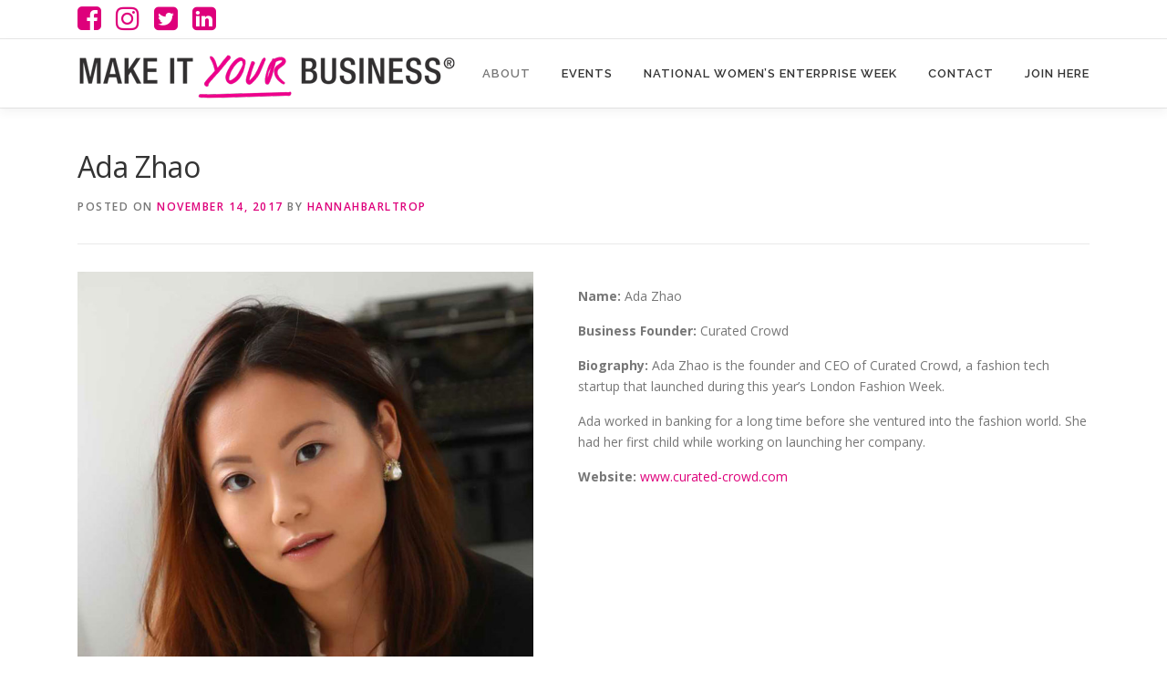

--- FILE ---
content_type: text/html; charset=UTF-8
request_url: http://www.makeityourbusiness.co.uk/2017/11/14/entrepreneur/
body_size: 13344
content:
<!DOCTYPE html>
<html lang="en-US">
<head>
<meta charset="UTF-8">
<meta name="viewport" content="width=device-width, initial-scale=1">
<link rel="profile" href="http://gmpg.org/xfn/11">
<title>Ada Zhao &#8211; Make It Your Business</title>
<script type="text/javascript" id="wpuf-language-script">
var error_str_obj = {
'required' : 'is required',
'mismatch' : 'does not match',
'validation' : 'is not valid'
}
</script>
<link rel='dns-prefetch' href='//www.google.com' />
<link rel='dns-prefetch' href='//netdna.bootstrapcdn.com' />
<link rel='dns-prefetch' href='//fonts.googleapis.com' />
<link rel='dns-prefetch' href='//s.w.org' />
<link rel="alternate" type="application/rss+xml" title="Make It Your Business &raquo; Feed" href="https://www.makeityourbusiness.co.uk/feed/" />
<link rel="alternate" type="application/rss+xml" title="Make It Your Business &raquo; Comments Feed" href="https://www.makeityourbusiness.co.uk/comments/feed/" />
<link rel="alternate" type="text/calendar" title="Make It Your Business &raquo; iCal Feed" href="https://www.makeityourbusiness.co.uk/events/?ical=1" />
<link rel="alternate" type="application/rss+xml" title="Make It Your Business &raquo; Ada Zhao Comments Feed" href="https://www.makeityourbusiness.co.uk/2017/11/14/entrepreneur/feed/" />
<!-- This site uses the Google Analytics by MonsterInsights plugin v7.12.3 - Using Analytics tracking - https://www.monsterinsights.com/ -->
<script type="text/javascript" data-cfasync="false">
(window.gaDevIds=window.gaDevIds||[]).push("dZGIzZG");
var mi_version         = '7.12.3';
var mi_track_user      = true;
var mi_no_track_reason = '';
var disableStr = 'ga-disable-UA-109522481-1';
/* Function to detect opted out users */
function __gaTrackerIsOptedOut() {
return document.cookie.indexOf(disableStr + '=true') > -1;
}
/* Disable tracking if the opt-out cookie exists. */
if ( __gaTrackerIsOptedOut() ) {
window[disableStr] = true;
}
/* Opt-out function */
function __gaTrackerOptout() {
document.cookie = disableStr + '=true; expires=Thu, 31 Dec 2099 23:59:59 UTC; path=/';
window[disableStr] = true;
}
if ( 'undefined' === typeof gaOptout ) {
function gaOptout() {
__gaTrackerOptout();
}
}
if ( mi_track_user ) {
(function(i,s,o,g,r,a,m){i['GoogleAnalyticsObject']=r;i[r]=i[r]||function(){
(i[r].q=i[r].q||[]).push(arguments)},i[r].l=1*new Date();a=s.createElement(o),
m=s.getElementsByTagName(o)[0];a.async=1;a.src=g;m.parentNode.insertBefore(a,m)
})(window,document,'script','//www.google-analytics.com/analytics.js','__gaTracker');
__gaTracker('create', 'UA-109522481-1', 'auto');
__gaTracker('set', 'forceSSL', true);
__gaTracker('require', 'displayfeatures');
__gaTracker('send','pageview');
} else {
console.log( "" );
(function() {
/* https://developers.google.com/analytics/devguides/collection/analyticsjs/ */
var noopfn = function() {
return null;
};
var noopnullfn = function() {
return null;
};
var Tracker = function() {
return null;
};
var p = Tracker.prototype;
p.get = noopfn;
p.set = noopfn;
p.send = noopfn;
var __gaTracker = function() {
var len = arguments.length;
if ( len === 0 ) {
return;
}
var f = arguments[len-1];
if ( typeof f !== 'object' || f === null || typeof f.hitCallback !== 'function' ) {
console.log( 'Not running function __gaTracker(' + arguments[0] + " ....) because you are not being tracked. " + mi_no_track_reason );
return;
}
try {
f.hitCallback();
} catch (ex) {
}
};
__gaTracker.create = function() {
return new Tracker();
};
__gaTracker.getByName = noopnullfn;
__gaTracker.getAll = function() {
return [];
};
__gaTracker.remove = noopfn;
window['__gaTracker'] = __gaTracker;
})();
}
</script>
<!-- / Google Analytics by MonsterInsights -->
<script type="text/javascript">
window._wpemojiSettings = {"baseUrl":"https:\/\/s.w.org\/images\/core\/emoji\/13.0.0\/72x72\/","ext":".png","svgUrl":"https:\/\/s.w.org\/images\/core\/emoji\/13.0.0\/svg\/","svgExt":".svg","source":{"concatemoji":"https:\/\/www.makeityourbusiness.co.uk\/wp-includes\/js\/wp-emoji-release.min.js?ver=5.5.17"}};
!function(e,a,t){var n,r,o,i=a.createElement("canvas"),p=i.getContext&&i.getContext("2d");function s(e,t){var a=String.fromCharCode;p.clearRect(0,0,i.width,i.height),p.fillText(a.apply(this,e),0,0);e=i.toDataURL();return p.clearRect(0,0,i.width,i.height),p.fillText(a.apply(this,t),0,0),e===i.toDataURL()}function c(e){var t=a.createElement("script");t.src=e,t.defer=t.type="text/javascript",a.getElementsByTagName("head")[0].appendChild(t)}for(o=Array("flag","emoji"),t.supports={everything:!0,everythingExceptFlag:!0},r=0;r<o.length;r++)t.supports[o[r]]=function(e){if(!p||!p.fillText)return!1;switch(p.textBaseline="top",p.font="600 32px Arial",e){case"flag":return s([127987,65039,8205,9895,65039],[127987,65039,8203,9895,65039])?!1:!s([55356,56826,55356,56819],[55356,56826,8203,55356,56819])&&!s([55356,57332,56128,56423,56128,56418,56128,56421,56128,56430,56128,56423,56128,56447],[55356,57332,8203,56128,56423,8203,56128,56418,8203,56128,56421,8203,56128,56430,8203,56128,56423,8203,56128,56447]);case"emoji":return!s([55357,56424,8205,55356,57212],[55357,56424,8203,55356,57212])}return!1}(o[r]),t.supports.everything=t.supports.everything&&t.supports[o[r]],"flag"!==o[r]&&(t.supports.everythingExceptFlag=t.supports.everythingExceptFlag&&t.supports[o[r]]);t.supports.everythingExceptFlag=t.supports.everythingExceptFlag&&!t.supports.flag,t.DOMReady=!1,t.readyCallback=function(){t.DOMReady=!0},t.supports.everything||(n=function(){t.readyCallback()},a.addEventListener?(a.addEventListener("DOMContentLoaded",n,!1),e.addEventListener("load",n,!1)):(e.attachEvent("onload",n),a.attachEvent("onreadystatechange",function(){"complete"===a.readyState&&t.readyCallback()})),(n=t.source||{}).concatemoji?c(n.concatemoji):n.wpemoji&&n.twemoji&&(c(n.twemoji),c(n.wpemoji)))}(window,document,window._wpemojiSettings);
</script>
<style type="text/css">
img.wp-smiley,
img.emoji {
display: inline !important;
border: none !important;
box-shadow: none !important;
height: 1em !important;
width: 1em !important;
margin: 0 .07em !important;
vertical-align: -0.1em !important;
background: none !important;
padding: 0 !important;
}
</style>
<!-- <link rel='stylesheet' id='pt-cv-public-style-css'  href='https://www.makeityourbusiness.co.uk/wp-content/plugins/content-views-query-and-display-post-page/public/assets/css/cv.css?ver=4.1' type='text/css' media='all' /> -->
<!-- <link rel='stylesheet' id='pt-cv-public-pro-style-css'  href='https://www.makeityourbusiness.co.uk/wp-content/plugins/pt-content-views-pro/public/assets/css/cvpro.min.css?ver=5.5.0.1' type='text/css' media='all' /> -->
<!-- <link rel='stylesheet' id='tribe-common-skeleton-style-css'  href='https://www.makeityourbusiness.co.uk/wp-content/plugins/the-events-calendar/common/src/resources/css/common-skeleton.min.css?ver=4.12.10' type='text/css' media='all' /> -->
<!-- <link rel='stylesheet' id='tribe-tooltip-css'  href='https://www.makeityourbusiness.co.uk/wp-content/plugins/the-events-calendar/common/src/resources/css/tooltip.min.css?ver=4.12.10' type='text/css' media='all' /> -->
<!-- <link rel='stylesheet' id='contact-form-7-css'  href='https://www.makeityourbusiness.co.uk/wp-content/plugins/contact-form-7/includes/css/styles.css?ver=5.2.2' type='text/css' media='all' /> -->
<!-- <link rel='stylesheet' id='finalTilesGallery_stylesheet-css'  href='https://www.makeityourbusiness.co.uk/wp-content/plugins/final-tiles-grid-gallery-lite/scripts/ftg.css?ver=3.4.20' type='text/css' media='all' /> -->
<link rel="stylesheet" type="text/css" href="//www.makeityourbusiness.co.uk/wp-content/cache/wpfc-minified/duvw7iqu/bmfwr.css" media="all"/>
<link rel='stylesheet' id='fontawesome_stylesheet-css'  href='//netdna.bootstrapcdn.com/font-awesome/4.7.0/css/font-awesome.css?ver=5.5.17' type='text/css' media='all' />
<!-- <link rel='stylesheet' id='WASBstyles-css'  href='https://www.makeityourbusiness.co.uk/wp-content/plugins/woo-autocomplete-search-bar/css/styles.css?ver=5.5.17' type='text/css' media='all' /> -->
<!-- <link rel='stylesheet' id='sfbap1_socialfeed_style-css'  href='https://www.makeityourbusiness.co.uk/wp-content/plugins/wp-social-feed/includes/../bower_components/social-feed/css/jquery.socialfeed.css?ver=1.0.0' type='text/css' media='all' /> -->
<!-- <link rel='stylesheet' id='wpus-bar-css'  href='https://www.makeityourbusiness.co.uk/wp-content/plugins/wp-ultimate-search/css/square.css?ver=5.5.17' type='text/css' media='all' /> -->
<link rel="stylesheet" type="text/css" href="//www.makeityourbusiness.co.uk/wp-content/cache/wpfc-minified/6o2eyn88/bmfwr.css" media="all"/>
<link rel='stylesheet' id='onepress-fonts-css'  href='https://fonts.googleapis.com/css?family=Raleway%3A400%2C500%2C600%2C700%2C300%2C100%2C800%2C900%7COpen+Sans%3A400%2C300%2C300italic%2C400italic%2C600%2C600italic%2C700%2C700italic&#038;subset=latin%2Clatin-ext&#038;ver=2.2.5' type='text/css' media='all' />
<!-- <link rel='stylesheet' id='onepress-animate-css'  href='https://www.makeityourbusiness.co.uk/wp-content/themes/onepress/assets/css/animate.min.css?ver=2.2.5' type='text/css' media='all' /> -->
<!-- <link rel='stylesheet' id='onepress-fa-css'  href='https://www.makeityourbusiness.co.uk/wp-content/themes/onepress/assets/css/font-awesome.min.css?ver=4.7.0' type='text/css' media='all' /> -->
<!-- <link rel='stylesheet' id='onepress-bootstrap-css'  href='https://www.makeityourbusiness.co.uk/wp-content/themes/onepress/assets/css/bootstrap.min.css?ver=2.2.5' type='text/css' media='all' /> -->
<!-- <link rel='stylesheet' id='onepress-style-css'  href='https://www.makeityourbusiness.co.uk/wp-content/themes/onepress/style.css?ver=5.5.17' type='text/css' media='all' /> -->
<link rel="stylesheet" type="text/css" href="//www.makeityourbusiness.co.uk/wp-content/cache/wpfc-minified/2xvtz595/bmfwr.css" media="all"/>
<style id='onepress-style-inline-css' type='text/css'>
#main .video-section section.hero-slideshow-wrapper{background:transparent}.hero-slideshow-wrapper:after{position:absolute;top:0px;left:0px;width:100%;height:100%;background-color:rgba(0,0,0,0.3);display:block;content:""}.body-desktop .parallax-hero .hero-slideshow-wrapper:after{display:none!important}#parallax-hero>.parallax-bg::before{background-color:rgba(0,0,0,0.3);opacity:1}.body-desktop .parallax-hero .hero-slideshow-wrapper:after{display:none!important}a,.screen-reader-text:hover,.screen-reader-text:active,.screen-reader-text:focus,.header-social a,.onepress-menu a:hover,.onepress-menu ul li a:hover,.onepress-menu li.onepress-current-item>a,.onepress-menu ul li.current-menu-item>a,.onepress-menu>li a.menu-actived,.onepress-menu.onepress-menu-mobile li.onepress-current-item>a,.site-footer a,.site-footer .footer-social a:hover,.site-footer .btt a:hover,.highlight,#comments .comment .comment-wrapper .comment-meta .comment-time:hover,#comments .comment .comment-wrapper .comment-meta .comment-reply-link:hover,#comments .comment .comment-wrapper .comment-meta .comment-edit-link:hover,.btn-theme-primary-outline,.sidebar .widget a:hover,.section-services .service-item .service-image i,.counter_item .counter__number,.team-member .member-thumb .member-profile a:hover,.icon-background-default{color:#de007b}input[type="reset"],input[type="submit"],input[type="submit"],input[type="reset"]:hover,input[type="submit"]:hover,input[type="submit"]:hover .nav-links a:hover,.btn-theme-primary,.btn-theme-primary-outline:hover,.section-testimonials .card-theme-primary,.woocommerce #respond input#submit,.woocommerce a.button,.woocommerce button.button,.woocommerce input.button,.woocommerce button.button.alt,.pirate-forms-submit-button,.pirate-forms-submit-button:hover,input[type="reset"],input[type="submit"],input[type="submit"],.pirate-forms-submit-button,.contact-form div.wpforms-container-full .wpforms-form .wpforms-submit,.contact-form div.wpforms-container-full .wpforms-form .wpforms-submit:hover,.nav-links a:hover,.nav-links a.current,.nav-links .page-numbers:hover,.nav-links .page-numbers.current{background:#de007b}.btn-theme-primary-outline,.btn-theme-primary-outline:hover,.pricing__item:hover,.section-testimonials .card-theme-primary,.entry-content blockquote{border-color:#de007b}.onepress-menu>li>a:hover,.onepress-menu>li.onepress-current-item>a{color:#de007b;-webkit-transition:all 0.5s ease-in-out;-moz-transition:all 0.5s ease-in-out;-o-transition:all 0.5s ease-in-out;transition:all 0.5s ease-in-out}#footer-widgets{color:#ffffff}.gallery-carousel .g-item{padding:0px 1px}.gallery-carousel{margin-left:-1px;margin-right:-1px}.gallery-grid .g-item,.gallery-masonry .g-item .inner{padding:1px}.gallery-grid,.gallery-masonry{margin:-1px}
</style>
<!-- <link rel='stylesheet' id='onepress-gallery-lightgallery-css'  href='https://www.makeityourbusiness.co.uk/wp-content/themes/onepress/assets/css/lightgallery.css?ver=5.5.17' type='text/css' media='all' /> -->
<!-- <link rel='stylesheet' id='wpuf-css-css'  href='https://www.makeityourbusiness.co.uk/wp-content/plugins/wp-user-frontend/assets/css/frontend-forms.css?ver=5.5.17' type='text/css' media='all' /> -->
<!-- <link rel='stylesheet' id='jquery-ui-css'  href='https://www.makeityourbusiness.co.uk/wp-content/plugins/wp-user-frontend/assets/css/jquery-ui-1.9.1.custom.css?ver=5.5.17' type='text/css' media='all' /> -->
<!-- <link rel='stylesheet' id='wpuf-sweetalert2-css'  href='https://www.makeityourbusiness.co.uk/wp-content/plugins/wp-user-frontend/assets/vendor/sweetalert2/dist/sweetalert2.css?ver=3.5.2' type='text/css' media='all' /> -->
<link rel="stylesheet" type="text/css" href="//www.makeityourbusiness.co.uk/wp-content/cache/wpfc-minified/7waiz7sb/bmfwr.css" media="all"/>
<script type='text/javascript' id='monsterinsights-frontend-script-js-extra'>
/* <![CDATA[ */
var monsterinsights_frontend = {"js_events_tracking":"true","download_extensions":"doc,pdf,ppt,zip,xls,docx,pptx,xlsx","inbound_paths":"[]","home_url":"https:\/\/www.makeityourbusiness.co.uk","hash_tracking":"false"};
/* ]]> */
</script>
<script src='//www.makeityourbusiness.co.uk/wp-content/cache/wpfc-minified/8bigqgp9/bmfwr.js' type="text/javascript"></script>
<!-- <script type='text/javascript' src='https://www.makeityourbusiness.co.uk/wp-content/plugins/google-analytics-for-wordpress/assets/js/frontend.min.js?ver=7.12.3' id='monsterinsights-frontend-script-js'></script> -->
<!-- <script type='text/javascript' src='https://www.makeityourbusiness.co.uk/wp-includes/js/jquery/jquery.js?ver=1.12.4-wp' id='jquery-core-js'></script> -->
<!-- <script type='text/javascript' src='https://www.makeityourbusiness.co.uk/wp-content/plugins/wp-social-feed/includes/../bower_components/codebird-js/codebird.js?ver=5.5.17' id='sfbap1_codebird-js'></script> -->
<!-- <script type='text/javascript' src='https://www.makeityourbusiness.co.uk/wp-content/plugins/wp-social-feed/includes/../bower_components/doT/doT.min.js?ver=5.5.17' id='sfbap1_doT-js'></script> -->
<!-- <script type='text/javascript' src='https://www.makeityourbusiness.co.uk/wp-content/plugins/wp-social-feed/includes/../bower_components/moment/min/moment.min.js?ver=5.5.17' id='sfbap1_moment-js'></script> -->
<!-- <script type='text/javascript' src='https://www.makeityourbusiness.co.uk/wp-content/plugins/wp-social-feed/includes/../bower_components/social-feed/js/jquery.socialfeed.js?ver=5.5.17' id='sfbap1_socialfeed-js'></script> -->
<!-- <script type='text/javascript' src='https://www.makeityourbusiness.co.uk/wp-content/plugins/wp-social-feed/includes/../bower_components/moment/locale/en-ca.js?ver=5.5.17' id='sfbap1_en-js'></script> -->
<!-- <script src='https://www.makeityourbusiness.co.uk/wp-content/plugins/the-events-calendar/common/src/resources/js/underscore-before.js'></script> -->
<!-- <script type='text/javascript' src='https://www.makeityourbusiness.co.uk/wp-includes/js/underscore.min.js?ver=1.8.3' id='underscore-js'></script> -->
<!-- <script src='https://www.makeityourbusiness.co.uk/wp-content/plugins/the-events-calendar/common/src/resources/js/underscore-after.js'></script> -->
<!-- <script type='text/javascript' src='https://www.makeityourbusiness.co.uk/wp-includes/js/backbone.min.js?ver=1.4.0' id='backbone-js'></script> -->
<!-- <script type='text/javascript' src='https://www.makeityourbusiness.co.uk/wp-includes/js/jquery/ui/core.min.js?ver=1.11.4' id='jquery-ui-core-js'></script> -->
<!-- <script type='text/javascript' src='https://www.makeityourbusiness.co.uk/wp-includes/js/jquery/ui/widget.min.js?ver=1.11.4' id='jquery-ui-widget-js'></script> -->
<!-- <script type='text/javascript' src='https://www.makeityourbusiness.co.uk/wp-includes/js/jquery/ui/position.min.js?ver=1.11.4' id='jquery-ui-position-js'></script> -->
<!-- <script type='text/javascript' src='https://www.makeityourbusiness.co.uk/wp-includes/js/jquery/ui/menu.min.js?ver=1.11.4' id='jquery-ui-menu-js'></script> -->
<!-- <script type='text/javascript' src='https://www.makeityourbusiness.co.uk/wp-includes/js/dist/vendor/wp-polyfill.min.js?ver=7.4.4' id='wp-polyfill-js'></script> -->
<script type='text/javascript' id='wp-polyfill-js-after'>
( 'fetch' in window ) || document.write( '<script src="https://www.makeityourbusiness.co.uk/wp-includes/js/dist/vendor/wp-polyfill-fetch.min.js?ver=3.0.0"></scr' + 'ipt>' );( document.contains ) || document.write( '<script src="https://www.makeityourbusiness.co.uk/wp-includes/js/dist/vendor/wp-polyfill-node-contains.min.js?ver=3.42.0"></scr' + 'ipt>' );( window.DOMRect ) || document.write( '<script src="https://www.makeityourbusiness.co.uk/wp-includes/js/dist/vendor/wp-polyfill-dom-rect.min.js?ver=3.42.0"></scr' + 'ipt>' );( window.URL && window.URL.prototype && window.URLSearchParams ) || document.write( '<script src="https://www.makeityourbusiness.co.uk/wp-includes/js/dist/vendor/wp-polyfill-url.min.js?ver=3.6.4"></scr' + 'ipt>' );( window.FormData && window.FormData.prototype.keys ) || document.write( '<script src="https://www.makeityourbusiness.co.uk/wp-includes/js/dist/vendor/wp-polyfill-formdata.min.js?ver=3.0.12"></scr' + 'ipt>' );( Element.prototype.matches && Element.prototype.closest ) || document.write( '<script src="https://www.makeityourbusiness.co.uk/wp-includes/js/dist/vendor/wp-polyfill-element-closest.min.js?ver=2.0.2"></scr' + 'ipt>' );
</script>
<script src='//www.makeityourbusiness.co.uk/wp-content/cache/wpfc-minified/2qfxytoi/bmfwr.js' type="text/javascript"></script>
<!-- <script type='text/javascript' src='https://www.makeityourbusiness.co.uk/wp-includes/js/dist/dom-ready.min.js?ver=93db39f6fe07a70cb9217310bec0a531' id='wp-dom-ready-js'></script> -->
<!-- <script type='text/javascript' src='https://www.makeityourbusiness.co.uk/wp-includes/js/dist/i18n.min.js?ver=4ab02c8fd541b8cfb8952fe260d21f16' id='wp-i18n-js'></script> -->
<script type='text/javascript' id='wp-a11y-js-translations'>
( function( domain, translations ) {
var localeData = translations.locale_data[ domain ] || translations.locale_data.messages;
localeData[""].domain = domain;
wp.i18n.setLocaleData( localeData, domain );
} )( "default", { "locale_data": { "messages": { "": {} } } } );
</script>
<script src='//www.makeityourbusiness.co.uk/wp-content/cache/wpfc-minified/d3nkbmyv/bmfwr.js' type="text/javascript"></script>
<!-- <script type='text/javascript' src='https://www.makeityourbusiness.co.uk/wp-includes/js/dist/a11y.min.js?ver=f23e5b9c6e4214e0ec04d318a7c9f898' id='wp-a11y-js'></script> -->
<script type='text/javascript' id='jquery-ui-autocomplete-js-extra'>
/* <![CDATA[ */
var uiAutocompleteL10n = {"noResults":"No results found.","oneResult":"1 result found. Use up and down arrow keys to navigate.","manyResults":"%d results found. Use up and down arrow keys to navigate.","itemSelected":"Item selected."};
/* ]]> */
</script>
<script src='//www.makeityourbusiness.co.uk/wp-content/cache/wpfc-minified/7l37gx0g/bmfwr.js' type="text/javascript"></script>
<!-- <script type='text/javascript' src='https://www.makeityourbusiness.co.uk/wp-includes/js/jquery/ui/autocomplete.min.js?ver=1.11.4' id='jquery-ui-autocomplete-js'></script> -->
<!-- <script type='text/javascript' src='https://www.makeityourbusiness.co.uk/wp-content/plugins/wp-ultimate-search/js/visualsearch.min.js?ver=5.5.17' id='visualsearch-js'></script> -->
<script type='text/javascript' id='wpus-script-js-extra'>
/* <![CDATA[ */
var wpus_script = {"ajaxurl":"https:\/\/www.makeityourbusiness.co.uk\/wp-admin\/admin-ajax.php","searchNonce":"2ecaa253d1","trackevents":"0","eventtitle":"Search","enabledfacets":"[\"tag\"]","resultspage":"https:\/\/www.makeityourbusiness.co.uk\/search\/","showfacets":"","placeholder":"Search Entrepreneur or sector...","highlight":"1","radius":"","remainder":"Search Entrepreneur or sector...","single_facet":"0","disable_permalinks":"0","single_use":"0"};
/* ]]> */
</script>
<script src='//www.makeityourbusiness.co.uk/wp-content/cache/wpfc-minified/2qapstr8/bmfwr.js' type="text/javascript"></script>
<!-- <script type='text/javascript' src='https://www.makeityourbusiness.co.uk/wp-content/plugins/wp-ultimate-search/js/main-pro.js?ver=5.5.17' id='wpus-script-js'></script> -->
<script type='text/javascript' id='wpuf-ajax-script-js-extra'>
/* <![CDATA[ */
var ajax_object = {"ajaxurl":"https:\/\/www.makeityourbusiness.co.uk\/wp-admin\/admin-ajax.php","fill_notice":"Some Required Fields are not filled!"};
/* ]]> */
</script>
<script src='//www.makeityourbusiness.co.uk/wp-content/cache/wpfc-minified/f11hgbup/bmfwr.js' type="text/javascript"></script>
<!-- <script type='text/javascript' src='https://www.makeityourbusiness.co.uk/wp-content/plugins/wp-user-frontend/assets/js/billing-address.js?ver=5.5.17' id='wpuf-ajax-script-js'></script> -->
<!-- <script type='text/javascript' src='https://www.makeityourbusiness.co.uk/wp-includes/js/jquery/ui/datepicker.min.js?ver=1.11.4' id='jquery-ui-datepicker-js'></script> -->
<!-- <script type='text/javascript' src='https://www.makeityourbusiness.co.uk/wp-includes/js/jquery/ui/mouse.min.js?ver=1.11.4' id='jquery-ui-mouse-js'></script> -->
<!-- <script type='text/javascript' src='https://www.makeityourbusiness.co.uk/wp-includes/js/plupload/moxie.min.js?ver=1.3.5' id='moxiejs-js'></script> -->
<!-- <script type='text/javascript' src='https://www.makeityourbusiness.co.uk/wp-includes/js/plupload/plupload.min.js?ver=2.1.9' id='plupload-js'></script> -->
<script type='text/javascript' id='plupload-handlers-js-extra'>
/* <![CDATA[ */
var pluploadL10n = {"queue_limit_exceeded":"You have attempted to queue too many files.","file_exceeds_size_limit":"%s exceeds the maximum upload size for this site.","zero_byte_file":"This file is empty. Please try another.","invalid_filetype":"Sorry, this file type is not permitted for security reasons.","not_an_image":"This file is not an image. Please try another.","image_memory_exceeded":"Memory exceeded. Please try another smaller file.","image_dimensions_exceeded":"This is larger than the maximum size. Please try another.","default_error":"An error occurred in the upload. Please try again later.","missing_upload_url":"There was a configuration error. Please contact the server administrator.","upload_limit_exceeded":"You may only upload 1 file.","http_error":"Unexpected response from the server. The file may have been uploaded successfully. Check in the Media Library or reload the page.","http_error_image":"Post-processing of the image failed likely because the server is busy or does not have enough resources. Uploading a smaller image may help. Suggested maximum size is 2500 pixels.","upload_failed":"Upload failed.","big_upload_failed":"Please try uploading this file with the %1$sbrowser uploader%2$s.","big_upload_queued":"%s exceeds the maximum upload size for the multi-file uploader when used in your browser.","io_error":"IO error.","security_error":"Security error.","file_cancelled":"File canceled.","upload_stopped":"Upload stopped.","dismiss":"Dismiss","crunching":"Crunching\u2026","deleted":"moved to the Trash.","error_uploading":"\u201c%s\u201d has failed to upload.","unsupported_image":"This image cannot be displayed in a web browser. For best results convert it to JPEG before uploading."};
/* ]]> */
</script>
<script src='//www.makeityourbusiness.co.uk/wp-content/cache/wpfc-minified/1zbsnx05/bmfwr.js' type="text/javascript"></script>
<!-- <script type='text/javascript' src='https://www.makeityourbusiness.co.uk/wp-includes/js/plupload/handlers.min.js?ver=5.5.17' id='plupload-handlers-js'></script> -->
<!-- <script type='text/javascript' src='https://www.makeityourbusiness.co.uk/wp-content/plugins/wp-user-frontend/assets/js/jquery-ui-timepicker-addon.js?ver=5.5.17' id='jquery-ui-timepicker-js'></script> -->
<!-- <script type='text/javascript' src='https://www.makeityourbusiness.co.uk/wp-includes/js/jquery/ui/sortable.min.js?ver=1.11.4' id='jquery-ui-sortable-js'></script> -->
<script type='text/javascript' id='wpuf-upload-js-extra'>
/* <![CDATA[ */
var wpuf_frontend_upload = {"confirmMsg":"Are you sure?","delete_it":"Yes, delete it","cancel_it":"No, cancel it","nonce":"f388e9dad0","ajaxurl":"https:\/\/www.makeityourbusiness.co.uk\/wp-admin\/admin-ajax.php","max_filesize":"32M","plupload":{"url":"https:\/\/www.makeityourbusiness.co.uk\/wp-admin\/admin-ajax.php?nonce=a1498a1cba","flash_swf_url":"https:\/\/www.makeityourbusiness.co.uk\/wp-includes\/js\/plupload\/plupload.flash.swf","filters":[{"title":"Allowed Files","extensions":"*"}],"multipart":true,"urlstream_upload":true,"warning":"Maximum number of files reached!","size_error":"The file you have uploaded exceeds the file size limit. Please try again.","type_error":"You have uploaded an incorrect file type. Please try again."}};
/* ]]> */
</script>
<script src='//www.makeityourbusiness.co.uk/wp-content/cache/wpfc-minified/dgnr0aww/bmfwr.js' type="text/javascript"></script>
<!-- <script type='text/javascript' src='https://www.makeityourbusiness.co.uk/wp-content/plugins/wp-user-frontend/assets/js/upload.js?ver=5.5.17' id='wpuf-upload-js'></script> -->
<script type='text/javascript' id='wpuf-form-js-extra'>
/* <![CDATA[ */
var wpuf_frontend = {"ajaxurl":"https:\/\/www.makeityourbusiness.co.uk\/wp-admin\/admin-ajax.php","error_message":"Please fix the errors to proceed","nonce":"f388e9dad0","word_limit":"Word limit reached","cancelSubMsg":"Are you sure you want to cancel your current subscription ?","delete_it":"Yes","cancel_it":"No"};
/* ]]> */
</script>
<script src='//www.makeityourbusiness.co.uk/wp-content/cache/wpfc-minified/lm1pg3g5/bmfwr.js' type="text/javascript"></script>
<!-- <script type='text/javascript' src='https://www.makeityourbusiness.co.uk/wp-content/plugins/wp-user-frontend/assets/js/frontend-form.min.js?ver=5.5.17' id='wpuf-form-js'></script> -->
<!-- <script type='text/javascript' src='https://www.makeityourbusiness.co.uk/wp-content/plugins/wp-user-frontend/assets/vendor/sweetalert2/dist/sweetalert2.js?ver=3.5.2' id='wpuf-sweetalert2-js'></script> -->
<link rel="https://api.w.org/" href="https://www.makeityourbusiness.co.uk/wp-json/" /><link rel="alternate" type="application/json" href="https://www.makeityourbusiness.co.uk/wp-json/wp/v2/posts/1915" /><link rel='prev' title='Jay Bhayani' href='https://www.makeityourbusiness.co.uk/2017/11/13/jay-bhayani/' />
<link rel='next' title='Alice' href='https://www.makeityourbusiness.co.uk/2017/11/14/alice/' />
<meta name="generator" content="WordPress 5.5.17" />
<link rel="canonical" href="https://www.makeityourbusiness.co.uk/2017/11/14/entrepreneur/" />
<link rel='shortlink' href='https://www.makeityourbusiness.co.uk/?p=1915' />
<link rel="alternate" type="application/json+oembed" href="https://www.makeityourbusiness.co.uk/wp-json/oembed/1.0/embed?url=https%3A%2F%2Fwww.makeityourbusiness.co.uk%2F2017%2F11%2F14%2Fentrepreneur%2F" />
<link rel="alternate" type="text/xml+oembed" href="https://www.makeityourbusiness.co.uk/wp-json/oembed/1.0/embed?url=https%3A%2F%2Fwww.makeityourbusiness.co.uk%2F2017%2F11%2F14%2Fentrepreneur%2F&#038;format=xml" />
<link rel="stylesheet" href="//code.jquery.com/ui/1.11.4/themes/smoothness/jquery-ui.css">
<script src="//code.jquery.com/ui/1.11.4/jquery-ui.js"></script>
<script>
jQuery(function($){
var availableTags = [
];
$( "#wasb-input" ).autocomplete({
source: availableTags
});
});
</script>
<meta name="tec-api-version" content="v1"><meta name="tec-api-origin" content="https://www.makeityourbusiness.co.uk"><link rel="https://theeventscalendar.com/" href="https://www.makeityourbusiness.co.uk/wp-json/tribe/events/v1/" />        <style>
</style>
<link rel="pingback" href="https://www.makeityourbusiness.co.uk/xmlrpc.php"><style type="text/css">.recentcomments a{display:inline !important;padding:0 !important;margin:0 !important;}</style>		<style type="text/css" id="wp-custom-css">
p/*
You can add your own CSS here.
Click the help icon above to learn more.
*/
.site-footer2 .footer-connect2{
}
.register{
display:none;
}
#footer-social {
text-align: left !important;
}
.top-bar {
background-color: #fff;
padding-top: 5px;
padding-bottom: 5px;
border-bottom: 1px solid #e7e7e7;
}
#footer-social {
margin-bottom: 0 !important;
}
.top-bar a {
color: #de007b;
font-size: 14px;
}
#footer-social a {
display: inline-block;
}
#footer-social a {
margin-right: 0.75rem !important;
margin-left: 0 !important;
}
#footer-social a:hover {
color: #de007b;
}
.resources a {
display: block;
overflow: hidden;
position: relative;
}
.resources a img {
transition:300ms;
}
.resources .image-box:not(.no-overlay) a:hover img {
transform: scale(1.1);
}
.resources .image-box:not(.no-overlay) a:hover:before {
opacity: 1;
}
.resources .col-md-4 {
margin-bottom: 30px;
}
.resources .image-box {
border: 1px solid gainsboro;
position: relative;
}
.resources .image-box:not(.no-overlay) a:before {
content: 'DOWNLOAD';
position: absolute;
z-index: 1;
background-color: #de007b;
top: 50%;
left: 50%;
text-align: center;
padding: 20px;
display: flex;
align-items: center;
justify-content: center;
color: #fff;
transform: translate(-50%, -50%);
opacity: 0;
transition: 300ms;
font-family: "Raleway", Helvetica, Arial, sans-serif;
font-weight: bold;
letter-spacing: 1px;
border-radius: 50px;
}
.resources .image-box.no-overlay {
padding:50%;
}
.resources .image-box.no-overlay img {
position: absolute;
left: 0;
top: 0;
right: 0;
bottom: 0;
width: 100%;
height: 100%;
object-fit: cover;
}
.resources a label {
font-family: "Raleway", Helvetica, Arial, sans-serif;
font-weight: bold;
padding: 20px;
text-align: center;
color: #000;
display: block;
cursor: pointer;
}
@media(max-width: 575px) {
img.custom-logo {
width: 200px;
}
}
@media(max-width: 767px) {
#post-4676 img {
float: none !important;
max-width: 200px;
margin-left: auto;
margin-right: auto !important;
display: block;
}
.onepress-menu.onepress-menu-mobile li a{
white-space: break-spaces;
padding-right: 70px
}
}		</style>
</head>
<body class="post-template-default single single-post postid-1915 single-format-standard wp-custom-logo tribe-no-js group-blog">
<div class="top-bar">
<div class="container">
<div id="footer-social" style="text-align: center; margin-bottom: 15px">
<a href="https://www.facebook.com/miyrb" class="facebook-social" target="_blank">
<i class="fa fa-facebook-square" style="font-size: 30px;"></i>
</a>
<a href="https://www.instagram.com/miyrb/" class="instagram-social" target="_blank" style="margin: 0 10px;">
<i class="fa fa-instagram" style="font-size: 30px;"></i>
</a>
<a href="https://twitter.com/miyrbiz" class="twitter-social" target="_blank">
<i class="fa fa-twitter-square" style="font-size: 30px;"></i>
</a>
<a href="https://www.linkedin.com/in/make-it-your-business-53378b26a/" class="linkedin-social" target="_blank">
<i class="fa fa-linkedin-square" style="font-size: 30px;"></i>
</a>
</div>
</div>
</div>
<div id="page" class="hfeed site">
<a class="skip-link screen-reader-text" href="#content">Skip to content</a>
<div id="header-section" class="h-on-top no-transparent">		<header id="masthead" class="site-header header-contained is-sticky no-scroll no-t h-on-top" role="banner">
<div class="container">
<div class="site-branding">
<div class="site-brand-inner has-logo-img no-desc"><div class="site-logo-div"><a href="https://www.makeityourbusiness.co.uk/" class="custom-logo-link  no-t-logo" rel="home" itemprop="url"><img width="414" height="72" src="https://www.makeityourbusiness.co.uk/wp-content/uploads/2018/12/cropped-logotrade.png" class="custom-logo" alt="Make It Your Business" loading="lazy" itemprop="logo" srcset="https://www.makeityourbusiness.co.uk/wp-content/uploads/2018/12/cropped-logotrade.png 414w, https://www.makeityourbusiness.co.uk/wp-content/uploads/2018/12/cropped-logotrade-300x52.png 300w" sizes="(max-width: 414px) 100vw, 414px" /></a></div></div>				</div>
<div class="header-right-wrapper">
<a href="#0" id="nav-toggle">Menu<span></span></a>
<nav id="site-navigation" class="main-navigation" role="navigation">
<ul class="onepress-menu">
<li id="menu-item-27" class="menu-item menu-item-type-custom menu-item-object-custom menu-item-has-children menu-item-27"><a>About</a>
<ul class="sub-menu">
<li id="menu-item-1289" class="menu-item menu-item-type-post_type menu-item-object-page menu-item-1289"><a href="https://www.makeityourbusiness.co.uk/about-us/">About Us</a></li>
<li id="menu-item-1288" class="menu-item menu-item-type-post_type menu-item-object-page menu-item-1288"><a href="https://www.makeityourbusiness.co.uk/about-you/">About You</a></li>
<li id="menu-item-1783" class="menu-item menu-item-type-post_type menu-item-object-page menu-item-1783"><a href="https://www.makeityourbusiness.co.uk/about-alison-cork/">About Alison Cork</a></li>
</ul>
</li>
<li id="menu-item-4439" class="menu-item menu-item-type-custom menu-item-object-custom menu-item-4439"><a href="https://www.eventbrite.co.uk/e/make-it-your-business-stalybridge-hyde-tickets-1248228728729?aff=oddtdtcreator">Events</a></li>
<li id="menu-item-4828" class="menu-item menu-item-type-custom menu-item-object-custom menu-item-has-children menu-item-4828"><a href="#">National Women&#8217;s Enterprise Week</a>
<ul class="sub-menu">
<li id="menu-item-4682" class="menu-item menu-item-type-post_type menu-item-object-page menu-item-4682"><a href="https://www.makeityourbusiness.co.uk/nwew-background/">NWEW – Background</a></li>
<li id="menu-item-4681" class="menu-item menu-item-type-post_type menu-item-object-page menu-item-4681"><a href="https://www.makeityourbusiness.co.uk/nwew-whats-happening/">NWEW – What’s Happening</a></li>
<li id="menu-item-4680" class="menu-item menu-item-type-post_type menu-item-object-page menu-item-4680"><a href="https://www.makeityourbusiness.co.uk/womens-launch-lab/">WOMEN’S LAUNCH LAB</a></li>
<li id="menu-item-4921" class="menu-item menu-item-type-post_type menu-item-object-page menu-item-4921"><a href="https://www.makeityourbusiness.co.uk/partners-sponsors/">Partners &#038; Sponsors</a></li>
</ul>
</li>
<li id="menu-item-32" class="menu-item menu-item-type-custom menu-item-object-custom menu-item-32"><a href="http://www.makeityourbusiness.co.uk/contact/">Contact</a></li>
<li id="menu-item-4608" class="menu-item menu-item-type-post_type menu-item-object-page menu-item-4608"><a href="https://www.makeityourbusiness.co.uk/join-here/">Join Here</a></li>
</ul>
</nav>
<!-- #site-navigation -->
</div>
</div>
</header><!-- #masthead -->
</div>
<div id="content" class="site-content">
<div id="content-inside" class="container no-sidebar">
<div id="primary" class="content-area">
<main id="main" class="site-main" role="main">
<article id="post-1915" class="post-1915 post type-post status-publish format-standard has-post-thumbnail hentry category-our-entrepreneurs">
<header class="entry-header">
<h1 class="entry-title">Ada Zhao</h1>        		<div class="entry-meta">
<span class="posted-on">Posted on <a href="https://www.makeityourbusiness.co.uk/2017/11/14/entrepreneur/" rel="bookmark"><time class="entry-date published" datetime="2017-11-14T11:04:58+00:00">November 14, 2017</time><time class="updated hide" datetime="2017-11-14T11:55:28+00:00">November 14, 2017</time></a></span><span class="byline"> by <span class="author vcard"><a  rel="author" class="url fn n" href="https://www.makeityourbusiness.co.uk/author/hannahbarltrop/">hannahbarltrop</a></span></span>		</div><!-- .entry-meta -->
</header><!-- .entry-header -->
<div class="entry-content">
<p><img loading="lazy" class="alignleft size-full wp-image-1952" src="https://www.makeityourbusiness.co.uk/wp-content/uploads/2017/11/ada-Zhao.jpg" alt="" width="500" height="667" style="margin-bottom:20px;" srcset="https://www.makeityourbusiness.co.uk/wp-content/uploads/2017/11/ada-Zhao.jpg 960w, https://www.makeityourbusiness.co.uk/wp-content/uploads/2017/11/ada-Zhao-225x300.jpg 225w, https://www.makeityourbusiness.co.uk/wp-content/uploads/2017/11/ada-Zhao-768x1024.jpg 768w" sizes="(max-width: 500px) 100vw, 500px" /></p>
<p><b>Name:</b> Ada Zhao</p>
<p><b>Business Founder:</b> Curated Crowd</p>
<p><b>Biography:</b> Ada Zhao is the founder and CEO of Curated Crowd, a fashion tech startup that launched during this year&#8217;s London Fashion Week. </p>
<p>Ada worked in banking for a long time before she ventured into the fashion world. She had her first child while working on launching her company.</p>
<p><b>Website:</b> <a href="http://www.curated-crowd.com/">www.curated-crowd.com</a></p>
</div><!-- .entry-content -->
<footer class="entry-footer"><span class="cat-links">Posted in <a href="https://www.makeityourbusiness.co.uk/category/our-entrepreneurs/" rel="category tag">Our Entrepreneurs</a></span></footer><!-- .entry-footer -->
</article><!-- #post-## -->
<div id="comments" class="comments-area">
<div id="respond" class="comment-respond">
<h3 id="reply-title" class="comment-reply-title">Leave a Reply <small><a rel="nofollow" id="cancel-comment-reply-link" href="/2017/11/14/entrepreneur/#respond" style="display:none;">Cancel reply</a></small></h3><form action="https://www.makeityourbusiness.co.uk/wp-comments-post.php" method="post" id="commentform" class="comment-form" novalidate><p class="comment-notes"><span id="email-notes">Your email address will not be published.</span> Required fields are marked <span class="required">*</span></p><p class="comment-form-comment"><label for="comment">Comment</label> <textarea autocomplete="new-password"  id="ic02c031a4"  name="ic02c031a4"   cols="45" rows="8" maxlength="65525" required="required"></textarea><textarea id="comment" aria-label="hp-comment" aria-hidden="true" name="comment" autocomplete="new-password" style="padding:0 !important;clip:rect(1px, 1px, 1px, 1px) !important;position:absolute !important;white-space:nowrap !important;height:1px !important;width:1px !important;overflow:hidden !important;" tabindex="-1"></textarea><script data-noptimize type="text/javascript">document.getElementById("comment").setAttribute( "id", "ac2f6a2577f769caa9b5b973d17db234" );document.getElementById("ic02c031a4").setAttribute( "id", "comment" );</script></p><p class="comment-form-author"><label for="author">Name <span class="required">*</span></label> <input id="author" name="author" type="text" value="" size="30" maxlength="245" required='required' /></p>
<p class="comment-form-email"><label for="email">Email <span class="required">*</span></label> <input id="email" name="email" type="email" value="" size="30" maxlength="100" aria-describedby="email-notes" required='required' /></p>
<p class="comment-form-url"><label for="url">Website</label> <input id="url" name="url" type="url" value="" size="30" maxlength="200" /></p>
<p class="comment-form-cookies-consent"><input id="wp-comment-cookies-consent" name="wp-comment-cookies-consent" type="checkbox" value="yes" /> <label for="wp-comment-cookies-consent">Save my name, email, and website in this browser for the next time I comment.</label></p>
<p class="form-submit"><input name="submit" type="submit" id="submit" class="submit" value="Post Comment" /> <input type='hidden' name='comment_post_ID' value='1915' id='comment_post_ID' />
<input type='hidden' name='comment_parent' id='comment_parent' value='0' />
</p></form>	</div><!-- #respond -->
</div><!-- #comments -->
</main><!-- #main -->
</div><!-- #primary -->
</div><!--#content-inside -->
</div><!-- #content -->
	<footer id="colophon" class="site-footer" role="contentinfo">
<div id="footer-widgets" class="footer-widgets section-padding ">
<div class="container">
<div class="row">
<div id="footer-1" class="col-md-4 col-sm-12 footer-column widget-area sidebar" role="complementary">
<aside id="text-3" class="footer-widget widget widget_text">			<div class="textwidget">	<div id="footer-social" style="text-align: center; margin-bottom: 15px">
<a href="https://www.facebook.com/miyrb" class="facebook-social" target="_blank" rel="noopener noreferrer">
<i class="fa fa-facebook-square" style="font-size: 30px;"></i>
</a>
<a href="https://www.instagram.com/miyrb/" class="instagram-social" target="_blank" style="margin: 0 10px;" rel="noopener noreferrer">
<i class="fa fa-instagram" style="font-size: 30px;"></i>
</a>
<a href="https://twitter.com/miyrbiz" class="twitter-social" target="_blank" rel="noopener noreferrer">
<i class="fa fa-twitter-square" style="font-size: 30px;"></i>
</a>
<a href="https://www.linkedin.com/in/make-it-your-business-53378b26a/" class="linkedin-social" target="_blank" rel="noopener noreferrer">
<i class="fa fa-linkedin-square" style="font-size: 30px;"></i>
</a>
</div>
</div>
</aside>								</div>
<div id="footer-2" class="col-md-4 col-sm-12 footer-column widget-area sidebar" role="complementary">
</div>
<div id="footer-3" class="col-md-4 col-sm-12 footer-column widget-area sidebar" role="complementary">
<aside id="custom_html-2" class="widget_text footer-widget widget widget_custom_html"><div class="textwidget custom-html-widget"></div></aside>								</div>
</div>
</div>
</div>
<div class="site-info">
<div class="container">
<div class="btt">
<a class="back-to-top" href="#page" title="Back To Top"><i class="fa fa-angle-double-up wow flash" data-wow-duration="2s"></i></a>
</div>
Copyright &copy; 2026 Make It Your Business		<span class="sep"> &ndash; </span>
<a href="https://www.famethemes.com/themes/onepress">OnePress</a> theme by FameThemes					</div>
</div>
<!-- .site-info -->
</footer><!-- #colophon -->
</div><!-- #page -->
<script>
( function ( body ) {
'use strict';
body.className = body.className.replace( /\btribe-no-js\b/, 'tribe-js' );
} )( document.body );
</script>
<script> /* <![CDATA[ */var tribe_l10n_datatables = {"aria":{"sort_ascending":": activate to sort column ascending","sort_descending":": activate to sort column descending"},"length_menu":"Show _MENU_ entries","empty_table":"No data available in table","info":"Showing _START_ to _END_ of _TOTAL_ entries","info_empty":"Showing 0 to 0 of 0 entries","info_filtered":"(filtered from _MAX_ total entries)","zero_records":"No matching records found","search":"Search:","all_selected_text":"All items on this page were selected. ","select_all_link":"Select all pages","clear_selection":"Clear Selection.","pagination":{"all":"All","next":"Next","previous":"Previous"},"select":{"rows":{"0":"","_":": Selected %d rows","1":": Selected 1 row"}},"datepicker":{"dayNames":["Sunday","Monday","Tuesday","Wednesday","Thursday","Friday","Saturday"],"dayNamesShort":["Sun","Mon","Tue","Wed","Thu","Fri","Sat"],"dayNamesMin":["S","M","T","W","T","F","S"],"monthNames":["January","February","March","April","May","June","July","August","September","October","November","December"],"monthNamesShort":["January","February","March","April","May","June","July","August","September","October","November","December"],"monthNamesMin":["Jan","Feb","Mar","Apr","May","Jun","Jul","Aug","Sep","Oct","Nov","Dec"],"nextText":"Next","prevText":"Prev","currentText":"Today","closeText":"Done","today":"Today","clear":"Clear"}};/* ]]> */ </script><script type='text/javascript' id='contact-form-7-js-extra'>
/* <![CDATA[ */
var wpcf7 = {"apiSettings":{"root":"https:\/\/www.makeityourbusiness.co.uk\/wp-json\/contact-form-7\/v1","namespace":"contact-form-7\/v1"}};
/* ]]> */
</script>
<script type='text/javascript' src='https://www.makeityourbusiness.co.uk/wp-content/plugins/contact-form-7/includes/js/scripts.js?ver=5.2.2' id='contact-form-7-js'></script>
<script type='text/javascript' id='pt-cv-content-views-script-js-extra'>
/* <![CDATA[ */
var PT_CV_PUBLIC = {"_prefix":"pt-cv-","page_to_show":"5","_nonce":"2dc434818d","is_admin":"","is_mobile":"","ajaxurl":"https:\/\/www.makeityourbusiness.co.uk\/wp-admin\/admin-ajax.php","lang":"","loading_image_src":"data:image\/gif;base64,R0lGODlhDwAPALMPAMrKygwMDJOTkz09PZWVla+vr3p6euTk5M7OzuXl5TMzMwAAAJmZmWZmZszMzP\/\/\/yH\/[base64]\/wyVlamTi3nSdgwFNdhEJgTJoNyoB9ISYoQmdjiZPcj7EYCAeCF1gEDo4Dz2eIAAAh+QQFCgAPACwCAAAADQANAAAEM\/DJBxiYeLKdX3IJZT1FU0iIg2RNKx3OkZVnZ98ToRD4MyiDnkAh6BkNC0MvsAj0kMpHBAAh+QQFCgAPACwGAAAACQAPAAAEMDC59KpFDll73HkAA2wVY5KgiK5b0RRoI6MuzG6EQqCDMlSGheEhUAgqgUUAFRySIgAh+QQFCgAPACwCAAIADQANAAAEM\/DJKZNLND\/[base64]","is_mobile_tablet":"","sf_no_post_found":"No posts found."};
var PT_CV_PAGINATION = {"first":"\u00ab","prev":"\u2039","next":"\u203a","last":"\u00bb","goto_first":"Go to first page","goto_prev":"Go to previous page","goto_next":"Go to next page","goto_last":"Go to last page","current_page":"Current page is","goto_page":"Go to page"};
/* ]]> */
</script>
<script type='text/javascript' src='https://www.makeityourbusiness.co.uk/wp-content/plugins/content-views-query-and-display-post-page/public/assets/js/cv.js?ver=4.1' id='pt-cv-content-views-script-js'></script>
<script type='text/javascript' src='https://www.makeityourbusiness.co.uk/wp-content/plugins/pt-content-views-pro/public/assets/js/cvpro.min.js?ver=5.5.0.1' id='pt-cv-public-pro-script-js'></script>
<script type='text/javascript' src='https://www.makeityourbusiness.co.uk/wp-content/plugins/final-tiles-grid-gallery-lite/scripts/jquery.finalTilesGallery.js?ver=3.4.20' id='finalTilesGallery-js'></script>
<script type='text/javascript' src='https://www.makeityourbusiness.co.uk/wp-content/plugins/ithemes-security-pro/core/modules/wordpress-tweaks/js/blankshield/blankshield.min.js?ver=4097' id='blankshield-js'></script>
<script type='text/javascript' src='https://www.makeityourbusiness.co.uk/wp-content/plugins/ithemes-security-pro/core/modules/wordpress-tweaks/js/block-tabnapping.js?ver=4097' id='itsec-wt-block-tabnapping-js'></script>
<script type='text/javascript' src='https://www.google.com/recaptcha/api.js?render=6LcHs6AjAAAAAO5rii7ivX4FNHI9e_pt3l-XJLVF&#038;ver=3.0' id='google-recaptcha-js'></script>
<script type='text/javascript' id='wpcf7-recaptcha-js-extra'>
/* <![CDATA[ */
var wpcf7_recaptcha = {"sitekey":"6LcHs6AjAAAAAO5rii7ivX4FNHI9e_pt3l-XJLVF","actions":{"homepage":"homepage","contactform":"contactform"}};
/* ]]> */
</script>
<script type='text/javascript' src='https://www.makeityourbusiness.co.uk/wp-content/plugins/contact-form-7/modules/recaptcha/script.js?ver=5.2.2' id='wpcf7-recaptcha-js'></script>
<script type='text/javascript' src='https://www.makeityourbusiness.co.uk/wp-content/themes/onepress/assets/js/plugins.js?ver=2.2.5' id='onepress-js-plugins-js'></script>
<script type='text/javascript' src='https://www.makeityourbusiness.co.uk/wp-content/themes/onepress/assets/js/bootstrap.min.js?ver=2.2.5' id='onepress-js-bootstrap-js'></script>
<script type='text/javascript' id='onepress-theme-js-extra'>
/* <![CDATA[ */
var onepress_js_settings = {"onepress_disable_animation":"","onepress_disable_sticky_header":"","onepress_vertical_align_menu":"","hero_animation":"flipInX","hero_speed":"5000","hero_fade":"750","hero_duration":"5000","hero_disable_preload":"","is_home":"","gallery_enable":"","is_rtl":""};
/* ]]> */
</script>
<script type='text/javascript' src='https://www.makeityourbusiness.co.uk/wp-content/themes/onepress/assets/js/theme.js?ver=2.2.5' id='onepress-theme-js'></script>
<script type='text/javascript' src='https://www.makeityourbusiness.co.uk/wp-includes/js/comment-reply.min.js?ver=5.5.17' id='comment-reply-js'></script>
<script type='text/javascript' src='https://www.makeityourbusiness.co.uk/wp-includes/js/jquery/suggest.min.js?ver=1.1-20110113' id='suggest-js'></script>
<script type='text/javascript' src='https://www.makeityourbusiness.co.uk/wp-includes/js/jquery/ui/slider.min.js?ver=1.11.4' id='jquery-ui-slider-js'></script>
<script type='text/javascript' id='wpuf-subscriptions-js-extra'>
/* <![CDATA[ */
var wpuf_subscription = {"pack_notice":"Please Cancel Your Currently Active Pack first!"};
/* ]]> */
</script>
<script type='text/javascript' src='https://www.makeityourbusiness.co.uk/wp-content/plugins/wp-user-frontend/assets/js/subscriptions.js?ver=5.5.17' id='wpuf-subscriptions-js'></script>
<script type='text/javascript' src='https://www.makeityourbusiness.co.uk/wp-includes/js/wp-embed.min.js?ver=5.5.17' id='wp-embed-js'></script>
</body>
</html><!-- WP Fastest Cache file was created in 0.74887585639954 seconds, on 18-01-26 14:06:16 -->

--- FILE ---
content_type: text/javascript
request_url: http://www.makeityourbusiness.co.uk/wp-content/cache/wpfc-minified/2qapstr8/bmfwr.js
body_size: 5421
content:
// source --> https://www.makeityourbusiness.co.uk/wp-content/plugins/wp-ultimate-search/js/main-pro.js?ver=5.5.15 
!function(t, e, i) {
	var o = ["webkit", "Moz", "ms", "O"], r = {}, n;

	function a(t, i) {
		var o = e.createElement(t || "div"), r;
		for(r in i) {
			o[r] = i[r];
		}
		return o
	}

	function s(t) {
		for(var e = 1, i = arguments.length; e < i; e++) {
			t.appendChild(arguments[e]);
		}
		return t
	}

	var f = function() {
		var t = a("style", {type: "text/css"});
		s(e.getElementsByTagName("head")[0], t);
		return t.sheet || t.styleSheet
	}();

	function l(t, e, i, o) {
		var a = [
			"opacity",
			e,
			~~(t * 100),
			i,
			o
		].join("-"), s = .01 + i / o * 100, l = Math.max(1 - (1 - t) / e * (100 - s), t), p = n.substring(0, n.indexOf("Animation")).toLowerCase(), u = p && "-" + p + "-" || "";
		if(!r[a]) {
			f.insertRule("@" + u + "keyframes " + a + "{" + "0%{opacity:" + l + "}" + s + "%{opacity:" + t + "}" + (s + .01) + "%{opacity:1}" + (s + e) % 100 + "%{opacity:" + t + "}" + "100%{opacity:" + l + "}" + "}", f.cssRules.length);
			r[a] = 1
		}
		return a
	}

	function p(t, e) {
		var r = t.style, n, a;
		if(r[e] !== i) {
			return e;
		}
		e = e.charAt(0).toUpperCase() + e.slice(1);
		for(a = 0; a < o.length; a++) {
			n = o[a] + e;
			if(r[n] !== i) {
				return n
			}
		}
	}

	function u(t, e) {
		for(var i in e) {
			t.style[p(t, i) || i] = e[i];
		}
		return t
	}

	function c(t) {
		for(var e = 1; e < arguments.length; e++) {
			var o = arguments[e];
			for(var r in o) {
				if(t[r] === i) {
					t[r] = o[r]
				}
			}
		}
		return t
	}

	function d(t) {
		var e = {x: t.offsetLeft, y: t.offsetTop};
		while(t = t.offsetParent) {
			e.x += t.offsetLeft, e.y += t.offsetTop;
		}
		return e
	}

	var h = {
		lines:     12,
		length:    7,
		width:     5,
		radius:    10,
		rotate:    0,
		corners:   1,
		color:     "#000",
		speed:     1,
		trail:     100,
		opacity:   1 / 4,
		fps:       20,
		zIndex:    2e9,
		className: "spinner",
		top:       "auto",
		left:      "auto",
		position:  "relative"
	};

	function m(t) {
		if(!this.spin) {
			return new m(t);
		}
		this.opts = c(t || {}, m.defaults, h)
	}

	m.defaults = {};
	c(m.prototype, {
		spin:       function(t) {
			this.stop();
			var e = this, i = e.opts, o = e.el = u(a(0, {className: i.className}), {position: i.position, width: 0, zIndex: i.zIndex}), r = i.radius + i.length + i.width, s, f;
			if(t) {
				t.insertBefore(o, t.firstChild || null);
				f = d(t);
				s = d(o);
				u(o, {
					left: (i.left == "auto" ? f.x - s.x + (t.offsetWidth >> 1) : parseInt(i.left, 10) + r) + "px",
					top:  (i.top == "auto" ? f.y - s.y + (t.offsetHeight >> 1) : parseInt(i.top, 10) + r) + "px"
				})
			}
			o.setAttribute("aria-role", "progressbar");
			e.lines(o, e.opts);
			if(!n) {
				var l = 0, p = i.fps, c = p / i.speed, h = (1 - i.opacity) / (c * i.trail / 100), m = c / i.lines;
				(function y() {
					l++;
					for(var t = i.lines; t; t--) {
						var r = Math.max(1 - (l + t * m) % c * h, i.opacity);
						e.opacity(o, i.lines - t, r, i)
					}
					e.timeout = e.el && setTimeout(y, ~~(1e3 / p))
				})()
			}
			return e
		}, stop:    function() {
			var t = this.el;
			if(t) {
				clearTimeout(this.timeout);
				if(t.parentNode) {
					t.parentNode.removeChild(t);
				}
				this.el = i
			}
			return this
		}, lines:   function(t, e) {
			var i = 0, o;

			function r(t, o) {
				return u(a(), {
					position:        "absolute",
					width:           e.length + e.width + "px",
					height:          e.width + "px",
					background:      t,
					boxShadow:       o,
					transformOrigin: "left",
					transform:       "rotate(" + ~~(360 / e.lines * i + e.rotate) + "deg) translate(" + e.radius + "px" + ",0)",
					borderRadius:    (e.corners * e.width >> 1) + "px"
				})
			}

			for(; i < e.lines; i++) {
				o = u(a(), {
					position:  "absolute",
					top:       1 + ~(e.width / 2) + "px",
					transform: e.hwaccel ? "translate3d(0,0,0)" : "",
					opacity:   e.opacity,
					animation: n && l(e.opacity, e.trail, i, e.lines) + " " + 1 / e.speed + "s linear infinite"
				});
				if(e.shadow) {
					s(o, u(r("#000", "0 0 4px " + "#000"), {top: 2 + "px"}));
				}
				s(t, s(o, r(e.color, "0 0 1px rgba(0,0,0,.1)")))
			}
			return t
		}, opacity: function(t, e, i) {
			if(e < t.childNodes.length) {
				t.childNodes[e].style.opacity = i
			}
		}
	});
	(function() {
		function t(t, e) {
			return a("<" + t + ' xmlns="urn:schemas-microsoft.com:vml" class="spin-vml">', e)
		}

		var e = u(a("group"), {behavior: "url(#default#VML)"});
		if(!p(e, "transform") && e.adj) {
			f.addRule(".spin-vml", "behavior:url(#default#VML)");
			m.prototype.lines = function(e, i) {
				var o = i.length + i.width, r = 2 * o;

				function n() {
					return u(t("group", {coordsize: r + " " + r, coordorigin: -o + " " + -o}), {width: r, height: r})
				}

				var a = -(i.width + i.length) * 2 + "px", f = u(n(), {position: "absolute", top: a, left: a}), l;

				function p(e, r, a) {
					s(f, s(u(n(), {rotation: 360 / i.lines * e + "deg", left: ~~r}), s(u(t("roundrect", {arcsize: i.corners}), {
						width: o, height: i.width, left: i.radius, top: -i.width >> 1, filter: a
					}), t("fill", {color: i.color, opacity: i.opacity}), t("stroke", {opacity: 0}))))
				}

				if(i.shadow) {
					for(l = 1; l <= i.lines; l++) {
						p(l, -2, "progid:DXImageTransform.Microsoft.Blur(pixelradius=2,makeshadow=1,shadowopacity=.3)");
					}
				}
				for(l = 1; l <= i.lines; l++) {
					p(l);
				}
				return s(e, f)
			};
			m.prototype.opacity = function(t, e, i, o) {
				var r = t.firstChild;
				o = o.shadow && o.lines || 0;
				if(r && e + o < r.childNodes.length) {
					r = r.childNodes[e + o];
					r = r && r.firstChild;
					r = r && r.firstChild;
					if(r) {
						r.opacity = i
					}
				}
			}
		} else {
			n = p(e, "animation")
		}
	})();
	if(typeof define == "function" && define.amd) {
		define(function() {
			return m
		});
	} else {
		t.Spinner = m
	}
}(window, document);

jQuery.fn.highlight = function(pat) {
	function innerHighlight(node, pat) {
		var skip = 0;
		if(node.nodeType == 3) {
			var pos = node.data.toUpperCase().indexOf(pat);
			if(pos >= 0) {
				var spannode = document.createElement('span');
				spannode.className = 'wpus-highlight';
				var middlebit = node.splitText(pos);
				var endbit = middlebit.splitText(pat.length);
				var middleclone = middlebit.cloneNode(true);
				spannode.appendChild(middleclone);
				middlebit.parentNode.replaceChild(spannode, middlebit);
				skip = 1;
			}
		} else if(node.nodeType == 1 && node.childNodes && !/(script|style)/i.test(node.tagName)) {
			for(var i = 0; i < node.childNodes.length; ++i) {
				i += innerHighlight(node.childNodes[i], pat);
			}
		}
		return skip;
	}

	return this.length && pat && pat.length ? this.each(function() {
		innerHighlight(this, pat.toUpperCase());
	}) : this;
};

jQuery.fn.removeHighlight = function() {
	return this.find("span.wpus-highlight").each(function() {
		this.parentNode.firstChild.nodeName;
		with(this.parentNode) {
			replaceChild(this.firstChild, this);
			normalize();
		}
	}).end();
};

jQuery(document).ready(function($) {

	var opts = {
		lines:     16, // The number of lines to draw
		length:    8, // The length of each line
		width:     3, // The line thickness
		radius:    10, // The radius of the inner circle
		corners:   1, // Corner roundness (0..1)
		rotate:    0, // The rotation offset
		color:     '#444', // #rgb or #rrggbb
		speed:     1.6, // Rounds per second
		trail:     60, // Afterglow percentage
		shadow:    false, // Whether to render a shadow
		hwaccel:   true, // Whether to use hardware acceleration
		className: 'spinner', // The CSS class to assign to the spinner
		zIndex:    2e9, // The z-index (defaults to 2000000000)
		top:       'auto', // Top position relative to parent in px
		left:      'auto' // Left position relative to parent in px
	};

	// Defaults for shortcode params
	var query = '';
	var include = '';
	var exclude = '';

	// Check to see if default parameters have been passed into the shortcode
	if(typeof shortcode_localize != 'undefined') {

		// Prepopulated query
		if('std' in shortcode_localize) {
			query = shortcode_localize.std;
		}

		// Include terms
		if('include' in shortcode_localize) {
			include = shortcode_localize.include;
		}

		// Exclude terms
		if('exclude' in shortcode_localize) {
			exclude = shortcode_localize.exclude;
		}

	}

	var visualSearch = VS.init({
		container: $("#search_box_container"), query: query, remainder: wpus_script.remainder, placeholder: wpus_script.placeholder, showFacets: wpus_script.showfacets, callbacks: {
			search:          function(query, searchCollection) {
				//		  	enable the following line for search query debugging:
				//			console.log(["query", searchCollection.facets(), query]);

				// Update routers
				var searchdata = [];
				var searchuri = 'search/';
				searchdata = searchCollection.facets();

				// Build the search URI
				for(var i = 0; i < searchdata.length; i++) {
					$.each(searchdata[i], function(k, v) {
						searchdata[i][k] = searchdata[i][k].replace('&', '\%and');
					});
					searchuri = searchuri + $.param(searchdata[i]);
					if(i < (searchdata.length - 1)) {
						searchuri = searchuri + "&";
					}
				}

				if(!query) {
					return;
				}

				// Set spinner target
				var spinner = new Spinner(opts).spin(document.getElementById('wpus_response'));

				// Dim results area while query is being conducted
				$("#wpus_response").animate({
					opacity: 0.5
				}, 500, function() {
				});

				var data = {
					action: "wpus_search", wpusquery: searchCollection.facets(), searchNonce: wpus_script.searchNonce
				};

				if($("#wpus_response").length > 0) {

					if(wpus_script.disable_permalinks != 1) {
						VS.app.searcher.navigate("/" + searchuri);
					}

					$.get(wpus_script.ajaxurl, data, function(response_from_get_results) {
						spinner.stop();
						$("#wpus_response").html(response_from_get_results);

						if(wpus_script.highlight) {
							for(var i = 0; i < searchdata.length; i++) {
								if(searchdata[i][wpus_script.remainder]) {
									var words = searchdata[i][wpus_script.remainder].split(' ');
									for(var word in words) {
										$("#wpus_response").highlight(words[word]);
									}
								}
							}
						}

						$("#wpus_response").animate({
							opacity: 1
						}, 500, function() {


							// Cancel / clear buttons
							$('#wpus-clear-search').click(function(e) {
								e.preventDefault();
								visualSearch.searchBox.clearSearch('type=keydown');
								$("#wpus_response").html("");
								VS.app.searcher.navigate("/");
							});
							$('.VS-icon-cancel').click(function(e) {
								$("#wpus_response").html("");
								VS.app.searcher.navigate("/");
							});

						});
						if(wpus_script.trackevents == true) {
							_gaq.push(['_trackEvent', wpus_script.eventtitle, 'Submit', searchCollection.serialize(), parseInt(wpus_response.numresults)]);
						}
					});
				} else {
					window.location.href = wpus_script.resultspage + "#" + searchuri;
				}
			}, valueMatches: function(category, searchTerm, callback) {

				if(wpus_script.radius && category == wpus_script.radius) {
					$('div.is_editing .search_facet_input_container input:not(.geocomplete)').addClass('geocomplete').geocomplete().bind("geocode:result", function(event, result) {
						query = visualSearch.searchBox.currentQuery;
						visualSearch.searchBox.value(query + ' "' + category + '": "' + $('.geocomplete').val() + '"');
						visualSearch.searchBox.searchEvent({});
					});
					return;
				}
				var data = {
					action: "wpus_getvalues", facet: category, include: include, exclude: exclude
				};
				$.get(wpus_script.ajaxurl, data, function(response_from_get_values) {
					if(response_from_get_values) {

						response_from_get_values = $.parseJSON(response_from_get_values);

						// Don't display a value if it's already in use in the search collection
						$.each(visualSearch.searchQuery.facets(), function(key, value) {
							$.each(value, function(key, value) {

								if(key == category) {
									response_from_get_values = $.grep(response_from_get_values, function(val) {
										return val != value;
									});
								}

							});
						});

						callback(response_from_get_values, {
							preserveOrder: true
						});
					}
				});
			}, facetMatches: function(callback) {
				var facets = $.parseJSON(wpus_script.enabledfacets.replace(/&quot;/g, '"'));
				var currentfacets = visualSearch.searchQuery.facets();

				// If only one facet has been enabled, and "single facet" mode is turned on
				if(facets.length == 1 && wpus_script.single_facet == true && currentfacets.length > 0) {

					var lastfacet = currentfacets[currentfacets.length - 1];

					if(lastfacet[Object.keys(lastfacet)[0]].length > 0) {

						// Add a regular facet to the box
						visualSearch.searchBox.addFacet(facets[0], '', 99);

					} else {

						// If the last facet in the box is empty, move the cursor to the previous one and open the autocomplete dropdown.
						visualSearch.searchBox.facetViews[currentfacets.length - 1].setCursorAtEnd(-1);
						visualSearch.searchBox.facetViews[currentfacets.length - 1].searchAutocomplete(-1);
					}

				} else if(facets.length == 1 && wpus_script.single_facet == true && currentfacets.length == 0) {

					// First facet being added to the box
					visualSearch.searchBox.addFacet(facets[0], '', 99);

				} else {
					// If we're only allowing each facet to be used once.
					if(wpus_script.single_use == 1) {
						var currentFacets = visualSearch.searchQuery.pluck("category");

						facets = facets.filter(function(el) {
							return currentFacets.indexOf(el) < 0;
						});
					}

					callback(facets, {
						preserveOrder: true
					});
				}
			}
		}
	});

	VS.utils.Searcher = Backbone.Router.extend({
		routes:    {
			"search/:query": "search"  // matches http://ultimatesearch.mindsharelabs.com/#search/query
		}, search: function(query) {

			if(!query) {
				return;
			}
			var result = new Array();

			query = query.replace(/\+/g, ' ');

			$.each(query.split('&'), function(index, value) {
				if(value) {
					value = value.replace('%and', '&');
					result.push(value);
				}
			});

			// Clear the search box
			visualSearch.searchBox.value('');

			// For each query parameter, break it into a key/value pair and create a facet
			$.each(result, function(index, value) {
				var param = value.split('=');
				visualSearch.searchBox.addFacet(param[0], param[1], 99);
			});

			// Execute the search
			visualSearch.searchBox.searchEvent({});

			// If we're in single facet mode, create a new facet and open the dropdown
			if(wpus_script.single_facet == true) {

				var facets = $.parseJSON(wpus_script.enabledfacets.replace(/&quot;/g, '"'));

				if(facets.length == 1) {
					visualSearch.searchBox.addFacet(facets[0], '', 99);
				}
			}

		}
	});
	// Initiate the router
	VS.app.searcher = new VS.utils.Searcher;

	// Start Backbone history a necessary step for bookmarkable URL's
	Backbone.history.start();

});

--- FILE ---
content_type: text/javascript
request_url: http://www.makeityourbusiness.co.uk/wp-content/cache/wpfc-minified/lm1pg3g5/bmfwr.js
body_size: 17207
content:
// source --> https://www.makeityourbusiness.co.uk/wp-content/plugins/wp-user-frontend/assets/js/frontend-form.min.js?ver=5.5.15 
!function(a,b){a.fn.listautowidth=function(){return this.each(function(){var b=a(this).width(),c=b/a(this).children("li").length;a(this).children("li").each(function(){var b=a(this).outerWidth(!0)-a(this).width();a(this).width(c-b)})})},b.WP_User_Frontend={init:function(){this.enableMultistep(this),a(".wpuf-form").on("click","img.wpuf-clone-field",this.cloneField),a(".wpuf-form").on("click","img.wpuf-remove-field",this.removeField),a(".wpuf-form").on("click","a.wpuf-delete-avatar",this.deleteAvatar),a(".wpuf-form").on("click","a#wpuf-post-draft",this.draftPost),a(".wpuf-form").on("click","button#wpuf-account-update-profile",this.account_update_profile),a(".wpuf-form-add").on("submit",this.formSubmit),a("form#post").on("submit",this.adminPostSubmit),a(".wpuf-form").on("step-change-fieldset",function(a,b,c){if(wpuf_plupload_items.length)for(var d=wpuf_plupload_items.length-1;d>=0;d--)wpuf_plupload_items[d].refresh();if(wpuf_map_items.length)for(var d=wpuf_map_items.length-1;d>=0;d--)google.maps.event.trigger(wpuf_map_items[d].map,"resize"),wpuf_map_items[d].map.setCenter(wpuf_map_items[d].center)}),this.ajaxCategory(),a(':submit[name="wpuf_user_subscription_cancel"]').click(function(b){b.preventDefault(),swal({text:wpuf_frontend.cancelSubMsg,type:"warning",showCancelButton:!0,confirmButtonColor:"#d54e21",confirmButtonText:wpuf_frontend.delete_it,cancelButtonText:wpuf_frontend.cancel_it,confirmButtonClass:"btn btn-success",cancelButtonClass:"btn btn-danger"}).then(function(b){if(!b)return!1;a("#wpuf_cancel_subscription").submit()})})},check_pass_strength:function(){var b=a("#pass1").val();if(a("#pass-strength-result").show(),a("#pass-strength-result").removeClass("short bad good strong"),!b)return a("#pass-strength-result").html("&nbsp;"),void a("#pass-strength-result").hide();if(void 0!==wp.passwordStrength)switch(wp.passwordStrength.meter(b,wp.passwordStrength.userInputBlacklist(),b)){case 2:a("#pass-strength-result").addClass("bad").html(pwsL10n.bad);break;case 3:a("#pass-strength-result").addClass("good").html(pwsL10n.good);break;case 4:a("#pass-strength-result").addClass("strong").html(pwsL10n.strong);break;case 5:a("#pass-strength-result").addClass("short").html(pwsL10n.mismatch);break;default:a("#pass-strength-result").addClass("short").html(pwsL10n.short)}},enableMultistep:function(c){var d=this,e=0,f=a(':hidden[name="wpuf_multistep_type"]').val();if(null!=f){if(a("fieldset.wpuf-multistep-fieldset").find(".wpuf-multistep-prev-btn").first().remove(),a("fieldset.wpuf-multistep-fieldset").find(".wpuf-multistep-next-btn").last().remove(),a(".wpuf-form fieldset").removeClass("field-active").first().addClass("field-active"),"progressive"==f&&0!=a(".wpuf-form .wpuf-multistep-fieldset").length){a("fieldset.wpuf-multistep-fieldset legend").first();a(".wpuf-multistep-progressbar").html('<div class="wpuf-progress-percentage"></div>');var g=a(".wpuf-multistep-progressbar"),h=a(".wpuf-progress-percentage");a(".wpuf-multistep-progressbar").progressbar({change:function(){h.text(g.progressbar("value")+"%")}}),a(".wpuf-multistep-fieldset legend").hide()}else a(".wpuf-form").each(function(){var b=a(this),c=a(".wpuf-multistep-progressbar",b),d="";c.addClass("wizard-steps"),d+='<ul class="wpuf-step-wizard">',a(".wpuf-multistep-fieldset",this).each(function(){d+="<li>"+a.trim(a("legend",this).text())+"</li>",a("legend",this).hide()}),d+="</ul>",c.append(d),a(".wpuf-step-wizard li",c).first().addClass("active-step"),a(".wpuf-step-wizard",c).listautowidth()});this.change_fieldset(e,f),a("fieldset .wpuf-multistep-prev-btn, fieldset .wpuf-multistep-next-btn").click(function(g){if(a(this).hasClass("wpuf-multistep-next-btn")){0!=d.formStepCheck("",a(this).closest("fieldset"))&&c.change_fieldset(++e,f)}else a(this).hasClass("wpuf-multistep-prev-btn")&&c.change_fieldset(--e,f);var h=a("form.wpuf-form-add"),i=h.offset().top;return b.scrollTo({top:i-32,behavior:"smooth"}),!1})}},change_fieldset:function(b,c){var d=a("fieldset.wpuf-multistep-fieldset").eq(b);a("fieldset.wpuf-multistep-fieldset").removeClass("field-active").eq(b).addClass("field-active"),a(".wpuf-step-wizard li").each(function(){a(this).index()<=b?"step_by_step"==c?a(this).addClass("passed-wpuf-ms-bar"):a(".wpuf-ps-bar",this).addClass("passed-wpuf-ms-bar"):"step_by_step"==c?a(this).removeClass("passed-wpuf-ms-bar"):a(".wpuf-ps-bar",this).removeClass("passed-wpuf-ms-bar")}),a(".wpuf-step-wizard li").removeClass("wpuf-ms-bar-active active-step completed-step"),a(".passed-wpuf-ms-bar").addClass("completed-step").last().addClass("wpuf-ms-bar-active"),a(".wpuf-ms-bar-active").addClass("active-step");var e=a("fieldset.wpuf-multistep-fieldset").eq(b).find("legend").text();if(e=a.trim(e),"progressive"==c&&0!=a(".wpuf-form .wpuf-multistep-fieldset").length){var f=100*(b+1)/a("fieldset.wpuf-multistep-fieldset").length,f=Number(f.toFixed(2));a(".wpuf-multistep-progressbar").progressbar({value:f}),a(".wpuf-progress-percentage").text(e+" ("+f+"%)")}a(".wpuf-form").trigger("step-change-fieldset",[b,d])},ajaxCategory:function(){a(".category-wrap").on("change",".cat-ajax",function(){var b=a(this).data("form-id");currentLevel=parseInt(a(this).parent().attr("level")),WP_User_Frontend.getChildCats(a(this),currentLevel+1,"category",b)})},getChildCats:function(b,c,d,e){var f=a(b).val(),g="wpuf-category-dropdown-lvl-"+c,d=void 0!==d?d:"category",h=a(b).siblings("span").data("taxonomy");a.ajax({type:"post",url:wpuf_frontend.ajaxurl,data:{action:"wpuf_get_child_cat",catID:f,nonce:wpuf_frontend.nonce,field_attr:h,form_id:e},beforeSend:function(){a(b).parent().parent().next(".loading").addClass("wpuf-loading")},complete:function(){a(b).parent().parent().next(".loading").removeClass("wpuf-loading")},success:function(e){a(b).parent().nextAll().each(function(){a(this).remove()}),""!=e&&(a(b).parent().addClass("hasChild").parent().append('<div id="'+g+'" level="'+c+'"></div>'),b.parent().parent().find("#"+g).html(e).slideDown("fast")),a(document).trigger("wpuf-ajax-fetched-child-categories",g,c,d)}})},cloneField:function(b){b.preventDefault();var c=a(this).closest("tr"),d=c.clone();d.find("input").val(""),d.find(":checked").attr("checked",""),c.after(d)},removeField:function(){var b=a(this).closest("tr");b.siblings().andSelf().length>1&&b.remove()},adminPostSubmit:function(b){b.preventDefault();var c=a(this);if(WP_User_Frontend.validateForm(c))return!0},draftPost:function(b){b.preventDefault();var c=a(this),d=a(this).closest("form"),e=d.serialize()+"&action=wpuf_draft_post",f=d.find('input[type="hidden"][name="post_id"]').val(),g=[];a(".wpuf-rich-validation").each(function(b,c){var c=a(c),d=c.data("id"),e=c.data("name"),f=a.trim(tinyMCE.get(d).getContent());g.push(e+"="+encodeURIComponent(f))}),e=e+"&"+g.join("&"),c.after(' <span class="wpuf-loading"></span>'),a.post(wpuf_frontend.ajaxurl,e,function(b){if(void 0===f){var e='<input type="hidden" name="post_id" value="'+b.post_id+'">';e+='<input type="hidden" name="post_date" value="'+b.date+'">',e+='<input type="hidden" name="post_author" value="'+b.post_author+'">',e+='<input type="hidden" name="comment_status" value="'+b.comment_status+'">',d.append(e)}c.next("span.wpuf-loading").remove(),c.after('<span class="wpuf-draft-saved">&nbsp; Post Saved</span>'),a(".wpuf-draft-saved").delay(2500).fadeOut("fast",function(){a(this).remove()})})},account_update_profile:function(b){b.preventDefault();var c=a(this).closest("form");a.post(wpuf_frontend.ajaxurl,c.serialize(),function(a){a.success?(c.find(".wpuf-error").hide(),c.find(".wpuf-success").show()):(c.find(".wpuf-success").hide(),c.find(".wpuf-error").show(),c.find(".wpuf-error").text(a.data))})},formStepCheck:function(a,b){var c=b;c.find("input[type=submit]");return form_data=WP_User_Frontend.validateForm(c),0==form_data&&WP_User_Frontend.addErrorNotice(self,"bottom"),form_data},formSubmit:function(c){c.preventDefault();var d=a(this),e=d.find("input[type=submit]");form_data=WP_User_Frontend.validateForm(d),form_data&&(d.find("li.wpuf-submit").append('<span class="wpuf-loading"></span>'),e.attr("disabled","disabled").addClass("button-primary-disabled"),a.post(wpuf_frontend.ajaxurl,form_data,function(c){if(c.success)a("body").trigger("wpuf:postform:success",c),1==c.show_message?(d.before('<div class="wpuf-success">'+c.message+"</div>"),d.slideUp("fast",function(){d.remove()}),a("html, body").animate({scrollTop:a(".wpuf-success").offset().top-100},"fast")):b.location=c.redirect_to;else{if(void 0!==c.type&&"login"===c.type)return void(confirm(c.error)?b.location=c.redirect_to:(e.removeAttr("disabled"),e.removeClass("button-primary-disabled"),d.find("span.wpuf-loading").remove()));d.find(".g-recaptcha").length>0&&grecaptcha.reset(),swal({html:c.error,type:"warning",showCancelButton:!1,confirmButtonColor:"#d54e21",confirmButtonText:"OK",cancelButtonClass:"btn btn-danger"}),e.removeAttr("disabled")}e.removeClass("button-primary-disabled"),d.find("span.wpuf-loading").remove()}))},validateForm:function(b){var c=!1;error_type="",WP_User_Frontend.removeErrors(b),WP_User_Frontend.removeErrorNotice(b),b.find('[data-required="yes"]:visible').each(function(b,d){var e=a(d).data("type");switch(j="",e){case"rich":var f=a(d).data("id");""===(j=a.trim(tinyMCE.get(f).getContent()))&&(c=!0,WP_User_Frontend.markError(d));break;case"textarea":case"text":""===(j=a.trim(a(d).val()))&&(c=!0,error_type="required",WP_User_Frontend.markError(d,error_type));break;case"password":case"confirm_password":var g=a(d).data("repeat");if(j=a.trim(a(d).val()),""===j&&(c=!0,error_type="required",WP_User_Frontend.markError(d,error_type)),g){var h=a('[data-type="confirm_password"]').eq(0);h.val()!=j&&(c=!0,error_type="mismatch",WP_User_Frontend.markError(h,error_type))}break;case"select":(j=a(d).val())&&"-1"!==j||(c=!0,error_type="required",WP_User_Frontend.markError(d,error_type));break;case"multiselect":null!==(j=a(d).val())&&0!==j.length||(c=!0,error_type="required",WP_User_Frontend.markError(d,error_type));break;case"tax-checkbox":var i=a(d).children().find("input:checked").length;i||(c=!0,error_type="required",WP_User_Frontend.markError(d,error_type));break;case"radio":var i=a(d).find("input:checked").length;i||(c=!0,error_type="required",WP_User_Frontend.markError(d,error_type));break;case"file":var i=a(d).find("ul").children().length;i||(c=!0,error_type="required",WP_User_Frontend.markError(d,error_type));break;case"email":var j=a(d).val();""!==j?WP_User_Frontend.isValidEmail(j)||(c=!0,error_type="validation",WP_User_Frontend.markError(d,error_type)):""===j&&(c=!0,error_type="required",WP_User_Frontend.markError(d,error_type));break;case"url":var j=a(d).val();""!==j&&(WP_User_Frontend.isValidURL(j)||(c=!0,error_type="validation",WP_User_Frontend.markError(d,error_type)))}});var d=b.find('[data-required="yes"][name="google_map"]');if(d){","==a(d).val()&&(c=!0,error_type="required",WP_User_Frontend.markError(d,error_type))}if(c)return WP_User_Frontend.addErrorNotice(b,"end"),!1;var e=b.serialize(),f=[];return a(".wpuf-rich-validation",b).each(function(b,c){var c=a(c),d=c.data("id"),e=c.data("name"),g=a.trim(tinyMCE.get(d).getContent());f.push(e+"="+encodeURIComponent(g))}),e=e+"&"+f.join("&")},addErrorNotice:function(b,c){"bottom"==c?a(".wpuf-multistep-fieldset:visible").append('<div class="wpuf-errors">'+wpuf_frontend.error_message+"</div>"):a(b).find("li.wpuf-submit").append('<div class="wpuf-errors">'+wpuf_frontend.error_message+"</div>")},removeErrorNotice:function(b){a(b).find(".wpuf-errors").remove()},markError:function(b,c){var d="";if(a(b).closest("li").addClass("has-error"),c){switch(d=a(b).closest("li").data("label"),c){case"required":case"mismatch":case"validation":d=d+" "+error_str_obj[c]}a(b).siblings(".wpuf-error-msg").remove(),a(b).after('<div class="wpuf-error-msg">'+d+"</div>")}a(b).focus()},removeErrors:function(b){a(b).find(".has-error").removeClass("has-error"),a(".wpuf-error-msg").remove()},isValidEmail:function(a){return new RegExp(/^((([a-z]|\d|[!#\$%&'\*\+\-\/=\?\^_`{\|}~]|[\u00A0-\uD7FF\uF900-\uFDCF\uFDF0-\uFFEF])+(\.([a-z]|\d|[!#\$%&'\*\+\-\/=\?\^_`{\|}~]|[\u00A0-\uD7FF\uF900-\uFDCF\uFDF0-\uFFEF])+)*)|((\x22)((((\x20|\x09)*(\x0d\x0a))?(\x20|\x09)+)?(([\x01-\x08\x0b\x0c\x0e-\x1f\x7f]|\x21|[\x23-\x5b]|[\x5d-\x7e]|[\u00A0-\uD7FF\uF900-\uFDCF\uFDF0-\uFFEF])|(\\([\x01-\x09\x0b\x0c\x0d-\x7f]|[\u00A0-\uD7FF\uF900-\uFDCF\uFDF0-\uFFEF]))))*(((\x20|\x09)*(\x0d\x0a))?(\x20|\x09)+)?(\x22)))@((([a-z]|\d|[\u00A0-\uD7FF\uF900-\uFDCF\uFDF0-\uFFEF])|(([a-z]|\d|[\u00A0-\uD7FF\uF900-\uFDCF\uFDF0-\uFFEF])([a-z]|\d|-|\.|_|~|[\u00A0-\uD7FF\uF900-\uFDCF\uFDF0-\uFFEF])*([a-z]|\d|[\u00A0-\uD7FF\uF900-\uFDCF\uFDF0-\uFFEF])))\.)+(([a-z]|[\u00A0-\uD7FF\uF900-\uFDCF\uFDF0-\uFFEF])|(([a-z]|[\u00A0-\uD7FF\uF900-\uFDCF\uFDF0-\uFFEF])([a-z]|\d|-|\.|_|~|[\u00A0-\uD7FF\uF900-\uFDCF\uFDF0-\uFFEF])*([a-z]|[\u00A0-\uD7FF\uF900-\uFDCF\uFDF0-\uFFEF])))\.?$/i).test(a)},isValidURL:function(a){return new RegExp("^(http://www.|https://www.|ftp://www.|www.|http://|https://){1}([0-9A-Za-z]+.)").test(a)},insertImage:function(b,c){if(a("#"+b).length){var d=new plupload.Uploader({runtimes:"html5,html4",browse_button:b,container:"wpuf-insert-image-container",multipart:!0,multipart_params:{action:"wpuf_insert_image",form_id:a("#"+b).data("form_id")},multiple_queues:!1,multi_selection:!1,urlstream_upload:!0,file_data_name:"wpuf_file",max_file_size:wpuf_frontend_upload.max_filesize,url:wpuf_frontend_upload.plupload.url,flash_swf_url:wpuf_frontend_upload.flash_swf_url,filters:[{title:"Allowed Files",extensions:"jpg,jpeg,gif,png,bmp"}]});d.bind("Init",function(a,b){}),d.bind("FilesAdded",function(b,c){var d=a("#wpuf-insert-image-container");a.each(c,function(a,b){d.append('<div class="upload-item" id="'+b.id+'"><div class="progress progress-striped active"><div class="bar"></div></div></div>')}),b.refresh(),b.start()}),d.bind("QueueChanged",function(a){d.start()}),d.bind("UploadProgress",function(b,c){var d=a("#"+c.id);a(".bar",d).css({width:c.percent+"%"}),a(".percent",d).html(c.percent+"%")}),d.bind("Error",function(a,b){alert("Error #"+b.code+": "+b.message)}),d.bind("FileUploaded",function(b,d,e){if(a("#"+d.id).remove(),"error"!==e.response){if("undefined"!=typeof tinyMCE)if("function"!=typeof tinyMCE.execInstanceCommand){var f=tinyMCE.get("post_content_"+c);null!==f&&f.insertContent(e.response)}else tinyMCE.execInstanceCommand("post_content_"+c,"mceInsertContent",!1,e.response);var g=a("#post_content_"+c);g.val(g.val()+e.response)}else alert("Something went wrong")}),d.init()}},deleteAvatar:function(b){b.preventDefault(),confirm(a(this).data("confirm"))&&a.post(wpuf_frontend.ajaxurl,{action:"wpuf_delete_avatar",_wpnonce:wpuf_frontend.nonce},function(){a(b.target).parent().remove(),a("[id^=wpuf-avatar]").css("display","")})},editorLimit:{bind:function(b,c,d,e){"no"===d?(a("textarea#"+c).keydown(function(a){WP_User_Frontend.editorLimit.textLimit.call(this,a,b,e)}),a("input#"+c).keydown(function(a){WP_User_Frontend.editorLimit.textLimit.call(this,a,b,e)}),a("textarea#"+c).on("paste",function(c){var d=a(this);setTimeout(function(){WP_User_Frontend.editorLimit.textLimit.call(d,c,b,e)},100)}),a("input#"+c).on("paste",function(c){var d=a(this);setTimeout(function(){WP_User_Frontend.editorLimit.textLimit.call(d,c,b,e)},100)})):setTimeout(function(){tinyMCE.get(c).onKeyDown.add(function(a,c){WP_User_Frontend.editorLimit.tinymce.onKeyDown(a,c,b,e)}),tinyMCE.get(c).onPaste.add(function(a,c){setTimeout(function(){WP_User_Frontend.editorLimit.tinymce.onPaste(a,c,b,e)},100)})},1e3)},tinymce:{getStats:function(a){var b=a.getBody(),c=tinymce.trim(b.innerText||b.textContent);return{chars:c.length,words:c.split(/[\w\u2019\'-]+/).length}},onKeyDown:function(b,c,d,e){var f=WP_User_Frontend.editorLimit.tinymce.getStats(b).chars+1,g="word"===e?"Word Limit : ":"Character Limit : ";"word"===e&&(f=WP_User_Frontend.editorLimit.tinymce.getStats(b).words-1),d&&a(".mce-path-item.mce-last",b.container).html(g+f+"/"+d),d&&f>d&&(WP_User_Frontend.editorLimit.blockTyping(c),jQuery(".mce-path-item.mce-last",b.container).html(WP_User_Frontend.content_limit_message(e)))},onPaste:function(a,b,c){var d=a.getContent().split(" ").slice(0,c).join(" ");a.setContent(d),WP_User_Frontend.editorLimit.make_media_embed_code(d,a)}},textLimit:function(b,c,d){var e=a(this),f=e.val().length+1;"word"===d&&(f=e.val().split(" ").length),c&&f>c?(e.closest(".wpuf-fields").find("span.wpuf-wordlimit-message").html(WP_User_Frontend.content_limit_message(d)),WP_User_Frontend.editorLimit.blockTyping(b)):e.closest(".wpuf-fields").find("span.wpuf-wordlimit-message").html(""),"paste"===b.type&&(e.val(content.substring(0,c)),"word"===d&&e.val(content.slice(0,c).join(" ")))},blockTyping:function(b){-1!==a.inArray(b.keyCode,[46,8,9,27,13,110,190,189])||65==b.keyCode&&!0===b.ctrlKey||b.keyCode>=35&&b.keyCode<=40||(b.preventDefault(),b.stopPropagation())},make_media_embed_code:function(b,c){a.post(ajaxurl,{action:"make_media_embed_code",content:b},function(a){c.setContent(c.getContent()+c.setContent(a))})}},doUncheckRadioBtn:function(a){a.checked=!1},content_limit_message:function(a){return"word"===a?"Word limit reached.":"Character limit reached."}},a(function(){if(WP_User_Frontend.init(),a("ul.wpuf-payment-gateways").on("click","input[type=radio]",function(b){a(".wpuf-payment-instruction").slideUp(250),a(this).parents("li").find(".wpuf-payment-instruction").slideDown(250)}),a("ul.wpuf-payment-gateways li").find("input[type=radio]").is(":checked")){a("ul.wpuf-payment-gateways li").find("input[type=radio]:checked").parents("li").find(".wpuf-payment-instruction").slideDown(250)}else a("ul.wpuf-payment-gateways li").first().find("input[type=radio]").click()}),a(function(){a('input[name="first_name"], input[name="last_name"]').on("change keyup",function(){var b,c=a.makeArray(a('input[name="first_name"], input[name="last_name"]').map(function(){if(b=a(this).val())return b})).join(" ");a('input[name="display_name"]').val(c)})}),a(function(a){a('.wpuf-form-add input[name="dokan_store_name"]').on("focusout",function(){var b=a(this).val().toLowerCase().replace(/-+/g,"").replace(/\s+/g,"-").replace(/[^a-z0-9-]/g,"");a('input[name="shopurl"]').val(b),a("#url-alart").text(b),a('input[name="shopurl"]').focus()}),a('.wpuf-form-add input[name="shopurl"]').keydown(function(b){a(this).val();-1!==a.inArray(b.keyCode,[46,8,9,27,13,91,109,110,173,189,190])||65==b.keyCode&&!0===b.ctrlKey||b.keyCode>=35&&b.keyCode<=39||(b.shiftKey||(b.keyCode<65||b.keyCode>90)&&(b.keyCode<48||b.keyCode>57))&&(b.keyCode<96||b.keyCode>105)&&b.preventDefault()}),a('.wpuf-form-add input[name="shopurl"]').keyup(function(b){a("#url-alart").text(a(this).val())}),a('.wpuf-form-add input[name="shopurl"]').on("focusout",function(){var b=a(this),c={action:"shop_url",url_slug:b.val(),_nonce:dokan.nonce};""!==b.val()&&a.post(dokan.ajaxurl,c,function(b){0==b?(a("#url-alart").removeClass("text-success").addClass("text-danger"),a("#url-alart-mgs").removeClass("text-success").addClass("text-danger").text(dokan.seller.notAvailable)):(a("#url-alart").removeClass("text-danger").addClass("text-success"),a("#url-alart-mgs").removeClass("text-danger").addClass("text-success").text(dokan.seller.available))})}),a(".wpuf-form-add #wpuf-map-add-location").attr("name","find_address")})}(jQuery,window);
// source --> https://www.makeityourbusiness.co.uk/wp-content/plugins/wp-user-frontend/assets/vendor/sweetalert2/dist/sweetalert2.js?ver=3.5.2 
/*!
 * sweetalert2 v6.6.4
 * Released under the MIT License.
 */
(function (global, factory) {
	typeof exports === 'object' && typeof module !== 'undefined' ? module.exports = factory() :
	typeof define === 'function' && define.amd ? define(factory) :
	(global.Sweetalert2 = factory());
}(this, (function () { 'use strict';

var defaultParams = {
  title: '',
  titleText: '',
  text: '',
  html: '',
  type: null,
  customClass: '',
  target: 'body',
  animation: true,
  allowOutsideClick: true,
  allowEscapeKey: true,
  allowEnterKey: true,
  showConfirmButton: true,
  showCancelButton: false,
  preConfirm: null,
  confirmButtonText: 'OK',
  confirmButtonColor: '#3085d6',
  confirmButtonClass: null,
  cancelButtonText: 'Cancel',
  cancelButtonColor: '#aaa',
  cancelButtonClass: null,
  buttonsStyling: true,
  reverseButtons: false,
  focusCancel: false,
  showCloseButton: false,
  showLoaderOnConfirm: false,
  imageUrl: null,
  imageWidth: null,
  imageHeight: null,
  imageClass: null,
  timer: null,
  width: 500,
  padding: 20,
  background: '#fff',
  input: null,
  inputPlaceholder: '',
  inputValue: '',
  inputOptions: {},
  inputAutoTrim: true,
  inputClass: null,
  inputAttributes: {},
  inputValidator: null,
  progressSteps: [],
  currentProgressStep: null,
  progressStepsDistance: '40px',
  onOpen: null,
  onClose: null,
  useRejections: true
};

var swalPrefix = 'swal2-';

var prefix = function prefix(items) {
  var result = {};
  for (var i in items) {
    result[items[i]] = swalPrefix + items[i];
  }
  return result;
};

var swalClasses = prefix(['container', 'shown', 'iosfix', 'modal', 'overlay', 'fade', 'show', 'hide', 'noanimation', 'close', 'title', 'content', 'buttonswrapper', 'confirm', 'cancel', 'icon', 'image', 'input', 'file', 'range', 'select', 'radio', 'checkbox', 'textarea', 'inputerror', 'validationerror', 'progresssteps', 'activeprogressstep', 'progresscircle', 'progressline', 'loading', 'styled']);

var iconTypes = prefix(['success', 'warning', 'info', 'question', 'error']);

/*
 * Set hover, active and focus-states for buttons (source: http://www.sitepoint.com/javascript-generate-lighter-darker-color)
 */
var colorLuminance = function colorLuminance(hex, lum) {
  // Validate hex string
  hex = String(hex).replace(/[^0-9a-f]/gi, '');
  if (hex.length < 6) {
    hex = hex[0] + hex[0] + hex[1] + hex[1] + hex[2] + hex[2];
  }
  lum = lum || 0;

  // Convert to decimal and change luminosity
  var rgb = '#';
  for (var i = 0; i < 3; i++) {
    var c = parseInt(hex.substr(i * 2, 2), 16);
    c = Math.round(Math.min(Math.max(0, c + c * lum), 255)).toString(16);
    rgb += ('00' + c).substr(c.length);
  }

  return rgb;
};

var uniqueArray = function uniqueArray(arr) {
  var result = [];
  for (var i in arr) {
    if (result.indexOf(arr[i]) === -1) {
      result.push(arr[i]);
    }
  }
  return result;
};

/* global MouseEvent */

// Remember state in cases where opening and handling a modal will fiddle with it.
var states = {
  previousWindowKeyDown: null,
  previousActiveElement: null,
  previousBodyPadding: null
};

/*
 * Add modal + overlay to DOM
 */
var init = function init(params) {
  if (typeof document === 'undefined') {
    console.error('SweetAlert2 requires document to initialize');
    return;
  }

  var container = document.createElement('div');
  container.className = swalClasses.container;
  container.innerHTML = sweetHTML;

  var targetElement = document.querySelector(params.target);
  if (!targetElement) {
    console.warn('SweetAlert2: Can\'t find the target "' + params.target + '"');
    targetElement = document.body;
  }
  targetElement.appendChild(container);

  var modal = getModal();
  var input = getChildByClass(modal, swalClasses.input);
  var file = getChildByClass(modal, swalClasses.file);
  var range = modal.querySelector('.' + swalClasses.range + ' input');
  var rangeOutput = modal.querySelector('.' + swalClasses.range + ' output');
  var select = getChildByClass(modal, swalClasses.select);
  var checkbox = modal.querySelector('.' + swalClasses.checkbox + ' input');
  var textarea = getChildByClass(modal, swalClasses.textarea);

  input.oninput = function () {
    sweetAlert.resetValidationError();
  };

  input.onkeydown = function (event) {
    setTimeout(function () {
      if (event.keyCode === 13 && params.allowEnterKey) {
        event.stopPropagation();
        sweetAlert.clickConfirm();
      }
    }, 0);
  };

  file.onchange = function () {
    sweetAlert.resetValidationError();
  };

  range.oninput = function () {
    sweetAlert.resetValidationError();
    rangeOutput.value = range.value;
  };

  range.onchange = function () {
    sweetAlert.resetValidationError();
    range.previousSibling.value = range.value;
  };

  select.onchange = function () {
    sweetAlert.resetValidationError();
  };

  checkbox.onchange = function () {
    sweetAlert.resetValidationError();
  };

  textarea.oninput = function () {
    sweetAlert.resetValidationError();
  };

  return modal;
};

/*
 * Manipulate DOM
 */

var sweetHTML = ('\n <div role="dialog" aria-labelledby="' + swalClasses.title + '" aria-describedby="' + swalClasses.content + '" class="' + swalClasses.modal + '" tabindex="-1">\n   <ul class="' + swalClasses.progresssteps + '"></ul>\n   <div class="' + swalClasses.icon + ' ' + iconTypes.error + '">\n     <span class="swal2-x-mark"><span class="swal2-x-mark-line-left"></span><span class="swal2-x-mark-line-right"></span></span>\n   </div>\n   <div class="' + swalClasses.icon + ' ' + iconTypes.question + '">?</div>\n   <div class="' + swalClasses.icon + ' ' + iconTypes.warning + '">!</div>\n   <div class="' + swalClasses.icon + ' ' + iconTypes.info + '">i</div>\n   <div class="' + swalClasses.icon + ' ' + iconTypes.success + '">\n     <div class="swal2-success-circular-line-left"></div>\n     <span class="swal2-success-line-tip"></span> <span class="swal2-success-line-long"></span>\n     <div class="swal2-success-ring"></div> <div class="swal2-success-fix"></div>\n     <div class="swal2-success-circular-line-right"></div>\n   </div>\n   <img class="' + swalClasses.image + '">\n   <h2 class="' + swalClasses.title + '" id="' + swalClasses.title + '"></h2>\n   <div id="' + swalClasses.content + '" class="' + swalClasses.content + '"></div>\n   <input class="' + swalClasses.input + '">\n   <input type="file" class="' + swalClasses.file + '">\n   <div class="' + swalClasses.range + '">\n     <output></output>\n     <input type="range">\n   </div>\n   <select class="' + swalClasses.select + '"></select>\n   <div class="' + swalClasses.radio + '"></div>\n   <label for="' + swalClasses.checkbox + '" class="' + swalClasses.checkbox + '">\n     <input type="checkbox">\n   </label>\n   <textarea class="' + swalClasses.textarea + '"></textarea>\n   <div class="' + swalClasses.validationerror + '"></div>\n   <div class="' + swalClasses.buttonswrapper + '">\n     <button type="button" class="' + swalClasses.confirm + '">OK</button>\n     <button type="button" class="' + swalClasses.cancel + '">Cancel</button>\n   </div>\n   <button type="button" class="' + swalClasses.close + '" aria-label="Close this dialog">&times;</button>\n </div>\n').replace(/(^|\n)\s*/g, '');

var getContainer = function getContainer() {
  return document.body.querySelector('.' + swalClasses.container);
};

var getModal = function getModal() {
  return getContainer() ? getContainer().querySelector('.' + swalClasses.modal) : null;
};

var getIcons = function getIcons() {
  var modal = getModal();
  return modal.querySelectorAll('.' + swalClasses.icon);
};

var elementByClass = function elementByClass(className) {
  return getContainer() ? getContainer().querySelector('.' + className) : null;
};

var getTitle = function getTitle() {
  return elementByClass(swalClasses.title);
};

var getContent = function getContent() {
  return elementByClass(swalClasses.content);
};

var getImage = function getImage() {
  return elementByClass(swalClasses.image);
};

var getButtonsWrapper = function getButtonsWrapper() {
  return elementByClass(swalClasses.buttonswrapper);
};

var getProgressSteps = function getProgressSteps() {
  return elementByClass(swalClasses.progresssteps);
};

var getValidationError = function getValidationError() {
  return elementByClass(swalClasses.validationerror);
};

var getConfirmButton = function getConfirmButton() {
  return elementByClass(swalClasses.confirm);
};

var getCancelButton = function getCancelButton() {
  return elementByClass(swalClasses.cancel);
};

var getCloseButton = function getCloseButton() {
  return elementByClass(swalClasses.close);
};

var getFocusableElements = function getFocusableElements(focusCancel) {
  var buttons = [getConfirmButton(), getCancelButton()];
  if (focusCancel) {
    buttons.reverse();
  }
  var focusableElements = buttons.concat(Array.prototype.slice.call(getModal().querySelectorAll('button, input:not([type=hidden]), textarea, select, a, *[tabindex]:not([tabindex="-1"])')));
  return uniqueArray(focusableElements);
};

var hasClass = function hasClass(elem, className) {
  if (elem.classList) {
    return elem.classList.contains(className);
  }
  return false;
};

var focusInput = function focusInput(input) {
  input.focus();

  // place cursor at end of text in text input
  if (input.type !== 'file') {
    // http://stackoverflow.com/a/2345915/1331425
    var val = input.value;
    input.value = '';
    input.value = val;
  }
};

var addClass = function addClass(elem, className) {
  if (!elem || !className) {
    return;
  }
  var classes = className.split(/\s+/).filter(Boolean);
  classes.forEach(function (className) {
    elem.classList.add(className);
  });
};

var removeClass = function removeClass(elem, className) {
  if (!elem || !className) {
    return;
  }
  var classes = className.split(/\s+/).filter(Boolean);
  classes.forEach(function (className) {
    elem.classList.remove(className);
  });
};

var getChildByClass = function getChildByClass(elem, className) {
  for (var i = 0; i < elem.childNodes.length; i++) {
    if (hasClass(elem.childNodes[i], className)) {
      return elem.childNodes[i];
    }
  }
};

var show = function show(elem, display) {
  if (!display) {
    display = 'block';
  }
  elem.style.opacity = '';
  elem.style.display = display;
};

var hide = function hide(elem) {
  elem.style.opacity = '';
  elem.style.display = 'none';
};

var empty = function empty(elem) {
  while (elem.firstChild) {
    elem.removeChild(elem.firstChild);
  }
};

// borrowed from jqeury $(elem).is(':visible') implementation
var isVisible = function isVisible(elem) {
  return elem.offsetWidth || elem.offsetHeight || elem.getClientRects().length;
};

var removeStyleProperty = function removeStyleProperty(elem, property) {
  if (elem.style.removeProperty) {
    elem.style.removeProperty(property);
  } else {
    elem.style.removeAttribute(property);
  }
};

var fireClick = function fireClick(node) {
  if (!isVisible(node)) {
    return false;
  }

  // Taken from http://www.nonobtrusive.com/2011/11/29/programatically-fire-crossbrowser-click-event-with-javascript/
  // Then fixed for today's Chrome browser.
  if (typeof MouseEvent === 'function') {
    // Up-to-date approach
    var mevt = new MouseEvent('click', {
      view: window,
      bubbles: false,
      cancelable: true
    });
    node.dispatchEvent(mevt);
  } else if (document.createEvent) {
    // Fallback
    var evt = document.createEvent('MouseEvents');
    evt.initEvent('click', false, false);
    node.dispatchEvent(evt);
  } else if (document.createEventObject) {
    node.fireEvent('onclick');
  } else if (typeof node.onclick === 'function') {
    node.onclick();
  }
};

var animationEndEvent = function () {
  var testEl = document.createElement('div');
  var transEndEventNames = {
    'WebkitAnimation': 'webkitAnimationEnd',
    'OAnimation': 'oAnimationEnd oanimationend',
    'msAnimation': 'MSAnimationEnd',
    'animation': 'animationend'
  };
  for (var i in transEndEventNames) {
    if (transEndEventNames.hasOwnProperty(i) && testEl.style[i] !== undefined) {
      return transEndEventNames[i];
    }
  }

  return false;
}();

// Reset previous window keydown handler and focued element
var resetPrevState = function resetPrevState() {
  window.onkeydown = states.previousWindowKeyDown;
  if (states.previousActiveElement && states.previousActiveElement.focus) {
    var x = window.scrollX;
    var y = window.scrollY;
    states.previousActiveElement.focus();
    if (x && y) {
      // IE has no scrollX/scrollY support
      window.scrollTo(x, y);
    }
  }
};

// Measure width of scrollbar
// https://github.com/twbs/bootstrap/blob/master/js/modal.js#L279-L286
var measureScrollbar = function measureScrollbar() {
  var supportsTouch = 'ontouchstart' in window || navigator.msMaxTouchPoints;
  if (supportsTouch) {
    return 0;
  }
  var scrollDiv = document.createElement('div');
  scrollDiv.style.width = '50px';
  scrollDiv.style.height = '50px';
  scrollDiv.style.overflow = 'scroll';
  document.body.appendChild(scrollDiv);
  var scrollbarWidth = scrollDiv.offsetWidth - scrollDiv.clientWidth;
  document.body.removeChild(scrollDiv);
  return scrollbarWidth;
};

// JavaScript Debounce Function
// Simplivied version of https://davidwalsh.name/javascript-debounce-function
var debounce = function debounce(func, wait) {
  var timeout = void 0;
  return function () {
    var later = function later() {
      timeout = null;
      func();
    };
    clearTimeout(timeout);
    timeout = setTimeout(later, wait);
  };
};

var _typeof = typeof Symbol === "function" && typeof Symbol.iterator === "symbol" ? function (obj) {
  return typeof obj;
} : function (obj) {
  return obj && typeof Symbol === "function" && obj.constructor === Symbol && obj !== Symbol.prototype ? "symbol" : typeof obj;
};





















var _extends = Object.assign || function (target) {
  for (var i = 1; i < arguments.length; i++) {
    var source = arguments[i];

    for (var key in source) {
      if (Object.prototype.hasOwnProperty.call(source, key)) {
        target[key] = source[key];
      }
    }
  }

  return target;
};

var modalParams = _extends({}, defaultParams);
var queue = [];
var swal2Observer = void 0;

/*
 * Set type, text and actions on modal
 */
var setParameters = function setParameters(params) {
  var modal = getModal() || init(params);

  for (var param in params) {
    if (!defaultParams.hasOwnProperty(param) && param !== 'extraParams') {
      console.warn('SweetAlert2: Unknown parameter "' + param + '"');
    }
  }

  // Set modal width
  modal.style.width = typeof params.width === 'number' ? params.width + 'px' : params.width;

  modal.style.padding = params.padding + 'px';
  modal.style.background = params.background;
  var successIconParts = modal.querySelectorAll('[class^=swal2-success-circular-line], .swal2-success-fix');
  for (var i = 0; i < successIconParts.length; i++) {
    successIconParts[i].style.background = params.background;
  }

  var title = getTitle();
  var content = getContent();
  var buttonsWrapper = getButtonsWrapper();
  var confirmButton = getConfirmButton();
  var cancelButton = getCancelButton();
  var closeButton = getCloseButton();

  // Title
  if (params.titleText) {
    title.innerText = params.titleText;
  } else {
    title.innerHTML = params.title.split('\n').join('<br>');
  }

  // Content
  if (params.text || params.html) {
    if (_typeof(params.html) === 'object') {
      content.innerHTML = '';
      if (0 in params.html) {
        for (var _i = 0; _i in params.html; _i++) {
          content.appendChild(params.html[_i].cloneNode(true));
        }
      } else {
        content.appendChild(params.html.cloneNode(true));
      }
    } else if (params.html) {
      content.innerHTML = params.html;
    } else if (params.text) {
      content.textContent = params.text;
    }
    show(content);
  } else {
    hide(content);
  }

  // Close button
  if (params.showCloseButton) {
    show(closeButton);
  } else {
    hide(closeButton);
  }

  // Custom Class
  modal.className = swalClasses.modal;
  if (params.customClass) {
    addClass(modal, params.customClass);
  }

  // Progress steps
  var progressStepsContainer = getProgressSteps();
  var currentProgressStep = parseInt(params.currentProgressStep === null ? sweetAlert.getQueueStep() : params.currentProgressStep, 10);
  if (params.progressSteps.length) {
    show(progressStepsContainer);
    empty(progressStepsContainer);
    if (currentProgressStep >= params.progressSteps.length) {
      console.warn('SweetAlert2: Invalid currentProgressStep parameter, it should be less than progressSteps.length ' + '(currentProgressStep like JS arrays starts from 0)');
    }
    params.progressSteps.forEach(function (step, index) {
      var circle = document.createElement('li');
      addClass(circle, swalClasses.progresscircle);
      circle.innerHTML = step;
      if (index === currentProgressStep) {
        addClass(circle, swalClasses.activeprogressstep);
      }
      progressStepsContainer.appendChild(circle);
      if (index !== params.progressSteps.length - 1) {
        var line = document.createElement('li');
        addClass(line, swalClasses.progressline);
        line.style.width = params.progressStepsDistance;
        progressStepsContainer.appendChild(line);
      }
    });
  } else {
    hide(progressStepsContainer);
  }

  // Icon
  var icons = getIcons();
  for (var _i2 = 0; _i2 < icons.length; _i2++) {
    hide(icons[_i2]);
  }
  if (params.type) {
    var validType = false;
    for (var iconType in iconTypes) {
      if (params.type === iconType) {
        validType = true;
        break;
      }
    }
    if (!validType) {
      console.error('SweetAlert2: Unknown alert type: ' + params.type);
      return false;
    }
    var icon = modal.querySelector('.' + swalClasses.icon + '.' + iconTypes[params.type]);
    show(icon);

    // Animate icon
    if (params.animation) {
      switch (params.type) {
        case 'success':
          addClass(icon, 'swal2-animate-success-icon');
          addClass(icon.querySelector('.swal2-success-line-tip'), 'swal2-animate-success-line-tip');
          addClass(icon.querySelector('.swal2-success-line-long'), 'swal2-animate-success-line-long');
          break;
        case 'error':
          addClass(icon, 'swal2-animate-error-icon');
          addClass(icon.querySelector('.swal2-x-mark'), 'swal2-animate-x-mark');
          break;
        default:
          break;
      }
    }
  }

  // Custom image
  var image = getImage();
  if (params.imageUrl) {
    image.setAttribute('src', params.imageUrl);
    show(image);

    if (params.imageWidth) {
      image.setAttribute('width', params.imageWidth);
    } else {
      image.removeAttribute('width');
    }

    if (params.imageHeight) {
      image.setAttribute('height', params.imageHeight);
    } else {
      image.removeAttribute('height');
    }

    image.className = swalClasses.image;
    if (params.imageClass) {
      addClass(image, params.imageClass);
    }
  } else {
    hide(image);
  }

  // Cancel button
  if (params.showCancelButton) {
    cancelButton.style.display = 'inline-block';
  } else {
    hide(cancelButton);
  }

  // Confirm button
  if (params.showConfirmButton) {
    removeStyleProperty(confirmButton, 'display');
  } else {
    hide(confirmButton);
  }

  // Buttons wrapper
  if (!params.showConfirmButton && !params.showCancelButton) {
    hide(buttonsWrapper);
  } else {
    show(buttonsWrapper);
  }

  // Edit text on cancel and confirm buttons
  confirmButton.innerHTML = params.confirmButtonText;
  cancelButton.innerHTML = params.cancelButtonText;

  // Set buttons to selected background colors
  if (params.buttonsStyling) {
    confirmButton.style.backgroundColor = params.confirmButtonColor;
    cancelButton.style.backgroundColor = params.cancelButtonColor;
  }

  // Add buttons custom classes
  confirmButton.className = swalClasses.confirm;
  addClass(confirmButton, params.confirmButtonClass);
  cancelButton.className = swalClasses.cancel;
  addClass(cancelButton, params.cancelButtonClass);

  // Buttons styling
  if (params.buttonsStyling) {
    addClass(confirmButton, swalClasses.styled);
    addClass(cancelButton, swalClasses.styled);
  } else {
    removeClass(confirmButton, swalClasses.styled);
    removeClass(cancelButton, swalClasses.styled);

    confirmButton.style.backgroundColor = confirmButton.style.borderLeftColor = confirmButton.style.borderRightColor = '';
    cancelButton.style.backgroundColor = cancelButton.style.borderLeftColor = cancelButton.style.borderRightColor = '';
  }

  // CSS animation
  if (params.animation === true) {
    removeClass(modal, swalClasses.noanimation);
  } else {
    addClass(modal, swalClasses.noanimation);
  }
};

/*
 * Animations
 */
var openModal = function openModal(animation, onComplete) {
  var container = getContainer();
  var modal = getModal();

  if (animation) {
    addClass(modal, swalClasses.show);
    addClass(container, swalClasses.fade);
    removeClass(modal, swalClasses.hide);
  } else {
    removeClass(modal, swalClasses.fade);
  }
  show(modal);

  // scrolling is 'hidden' until animation is done, after that 'auto'
  container.style.overflowY = 'hidden';
  if (animationEndEvent && !hasClass(modal, swalClasses.noanimation)) {
    modal.addEventListener(animationEndEvent, function swalCloseEventFinished() {
      modal.removeEventListener(animationEndEvent, swalCloseEventFinished);
      container.style.overflowY = 'auto';
    });
  } else {
    container.style.overflowY = 'auto';
  }

  addClass(document.documentElement, swalClasses.shown);
  addClass(document.body, swalClasses.shown);
  addClass(container, swalClasses.shown);
  fixScrollbar();
  iOSfix();
  states.previousActiveElement = document.activeElement;
  if (onComplete !== null && typeof onComplete === 'function') {
    setTimeout(function () {
      onComplete(modal);
    });
  }
};

var fixScrollbar = function fixScrollbar() {
  // for queues, do not do this more than once
  if (states.previousBodyPadding !== null) {
    return;
  }
  // if the body has overflow
  if (document.body.scrollHeight > window.innerHeight) {
    // add padding so the content doesn't shift after removal of scrollbar
    states.previousBodyPadding = document.body.style.paddingRight;
    document.body.style.paddingRight = measureScrollbar() + 'px';
  }
};

var undoScrollbar = function undoScrollbar() {
  if (states.previousBodyPadding !== null) {
    document.body.style.paddingRight = states.previousBodyPadding;
    states.previousBodyPadding = null;
  }
};

// Fix iOS scrolling http://stackoverflow.com/q/39626302/1331425
var iOSfix = function iOSfix() {
  var iOS = /iPad|iPhone|iPod/.test(navigator.userAgent) && !window.MSStream;
  if (iOS && !hasClass(document.body, swalClasses.iosfix)) {
    var offset = document.body.scrollTop;
    document.body.style.top = offset * -1 + 'px';
    addClass(document.body, swalClasses.iosfix);
  }
};

var undoIOSfix = function undoIOSfix() {
  if (hasClass(document.body, swalClasses.iosfix)) {
    var offset = parseInt(document.body.style.top, 10);
    removeClass(document.body, swalClasses.iosfix);
    document.body.style.top = '';
    document.body.scrollTop = offset * -1;
  }
};

// SweetAlert entry point
var sweetAlert = function sweetAlert() {
  for (var _len = arguments.length, args = Array(_len), _key = 0; _key < _len; _key++) {
    args[_key] = arguments[_key];
  }

  if (args[0] === undefined) {
    console.error('SweetAlert2 expects at least 1 attribute!');
    return false;
  }

  var params = _extends({}, modalParams);

  switch (_typeof(args[0])) {
    case 'string':
      params.title = args[0];
      params.html = args[1];
      params.type = args[2];

      break;

    case 'object':
      _extends(params, args[0]);
      params.extraParams = args[0].extraParams;

      if (params.input === 'email' && params.inputValidator === null) {
        params.inputValidator = function (email) {
          return new Promise(function (resolve, reject) {
            var emailRegex = /^[a-zA-Z0-9.+_-]+@[a-zA-Z0-9.-]+\.[a-zA-Z]{2,6}$/;
            if (emailRegex.test(email)) {
              resolve();
            } else {
              reject('Invalid email address');
            }
          });
        };
      }

      if (params.input === 'url' && params.inputValidator === null) {
        params.inputValidator = function (url) {
          return new Promise(function (resolve, reject) {
            var urlRegex = /^(https?:\/\/)?([\da-z.-]+)\.([a-z.]{2,6})([/\w .-]*)*\/?$/;
            if (urlRegex.test(url)) {
              resolve();
            } else {
              reject('Invalid URL');
            }
          });
        };
      }
      break;

    default:
      console.error('SweetAlert2: Unexpected type of argument! Expected "string" or "object", got ' + _typeof(args[0]));
      return false;
  }

  setParameters(params);

  var container = getContainer();
  var modal = getModal();

  return new Promise(function (resolve, reject) {
    // Close on timer
    if (params.timer) {
      modal.timeout = setTimeout(function () {
        sweetAlert.closeModal(params.onClose);
        if (params.useRejections) {
          reject('timer');
        } else {
          resolve({ dismiss: 'timer' });
        }
      }, params.timer);
    }

    // Get input element by specified type or, if type isn't specified, by params.input
    var getInput = function getInput(inputType) {
      inputType = inputType || params.input;
      if (!inputType) {
        return null;
      }
      switch (inputType) {
        case 'select':
        case 'textarea':
        case 'file':
          return getChildByClass(modal, swalClasses[inputType]);
        case 'checkbox':
          return modal.querySelector('.' + swalClasses.checkbox + ' input');
        case 'radio':
          return modal.querySelector('.' + swalClasses.radio + ' input:checked') || modal.querySelector('.' + swalClasses.radio + ' input:first-child');
        case 'range':
          return modal.querySelector('.' + swalClasses.range + ' input');
        default:
          return getChildByClass(modal, swalClasses.input);
      }
    };

    // Get the value of the modal input
    var getInputValue = function getInputValue() {
      var input = getInput();
      if (!input) {
        return null;
      }
      switch (params.input) {
        case 'checkbox':
          return input.checked ? 1 : 0;
        case 'radio':
          return input.checked ? input.value : null;
        case 'file':
          return input.files.length ? input.files[0] : null;
        default:
          return params.inputAutoTrim ? input.value.trim() : input.value;
      }
    };

    // input autofocus
    if (params.input) {
      setTimeout(function () {
        var input = getInput();
        if (input) {
          focusInput(input);
        }
      }, 0);
    }

    var confirm = function confirm(value) {
      if (params.showLoaderOnConfirm) {
        sweetAlert.showLoading();
      }

      if (params.preConfirm) {
        params.preConfirm(value, params.extraParams).then(function (preConfirmValue) {
          sweetAlert.closeModal(params.onClose);
          resolve(preConfirmValue || value);
        }, function (error) {
          sweetAlert.hideLoading();
          if (error) {
            sweetAlert.showValidationError(error);
          }
        });
      } else {
        sweetAlert.closeModal(params.onClose);
        if (params.useRejections) {
          resolve(value);
        } else {
          resolve({ value: value });
        }
      }
    };

    // Mouse interactions
    var onButtonEvent = function onButtonEvent(event) {
      var e = event || window.event;
      var target = e.target || e.srcElement;
      var confirmButton = getConfirmButton();
      var cancelButton = getCancelButton();
      var targetedConfirm = confirmButton && (confirmButton === target || confirmButton.contains(target));
      var targetedCancel = cancelButton && (cancelButton === target || cancelButton.contains(target));

      switch (e.type) {
        case 'mouseover':
        case 'mouseup':
          if (params.buttonsStyling) {
            if (targetedConfirm) {
              confirmButton.style.backgroundColor = colorLuminance(params.confirmButtonColor, -0.1);
            } else if (targetedCancel) {
              cancelButton.style.backgroundColor = colorLuminance(params.cancelButtonColor, -0.1);
            }
          }
          break;
        case 'mouseout':
          if (params.buttonsStyling) {
            if (targetedConfirm) {
              confirmButton.style.backgroundColor = params.confirmButtonColor;
            } else if (targetedCancel) {
              cancelButton.style.backgroundColor = params.cancelButtonColor;
            }
          }
          break;
        case 'mousedown':
          if (params.buttonsStyling) {
            if (targetedConfirm) {
              confirmButton.style.backgroundColor = colorLuminance(params.confirmButtonColor, -0.2);
            } else if (targetedCancel) {
              cancelButton.style.backgroundColor = colorLuminance(params.cancelButtonColor, -0.2);
            }
          }
          break;
        case 'click':
          // Clicked 'confirm'
          if (targetedConfirm && sweetAlert.isVisible()) {
            sweetAlert.disableButtons();
            if (params.input) {
              var inputValue = getInputValue();

              if (params.inputValidator) {
                sweetAlert.disableInput();
                params.inputValidator(inputValue, params.extraParams).then(function () {
                  sweetAlert.enableButtons();
                  sweetAlert.enableInput();
                  confirm(inputValue);
                }, function (error) {
                  sweetAlert.enableButtons();
                  sweetAlert.enableInput();
                  if (error) {
                    sweetAlert.showValidationError(error);
                  }
                });
              } else {
                confirm(inputValue);
              }
            } else {
              confirm(true);
            }

            // Clicked 'cancel'
          } else if (targetedCancel && sweetAlert.isVisible()) {
            sweetAlert.disableButtons();
            sweetAlert.closeModal(params.onClose);
            if (params.useRejections) {
              reject('cancel');
            } else {
              resolve({ dismiss: 'cancel' });
            }
          }
          break;
        default:
      }
    };

    var buttons = modal.querySelectorAll('button');
    for (var i = 0; i < buttons.length; i++) {
      buttons[i].onclick = onButtonEvent;
      buttons[i].onmouseover = onButtonEvent;
      buttons[i].onmouseout = onButtonEvent;
      buttons[i].onmousedown = onButtonEvent;
    }

    // Closing modal by close button
    getCloseButton().onclick = function () {
      sweetAlert.closeModal(params.onClose);
      if (params.useRejections) {
        reject('close');
      } else {
        resolve({ dismiss: 'close' });
      }
    };

    // Closing modal by overlay click
    container.onclick = function (e) {
      if (e.target !== container) {
        return;
      }
      if (params.allowOutsideClick) {
        sweetAlert.closeModal(params.onClose);
        if (params.useRejections) {
          reject('overlay');
        } else {
          resolve({ dismiss: 'overlay' });
        }
      }
    };

    var buttonsWrapper = getButtonsWrapper();
    var confirmButton = getConfirmButton();
    var cancelButton = getCancelButton();

    // Reverse buttons (Confirm on the right side)
    if (params.reverseButtons) {
      confirmButton.parentNode.insertBefore(cancelButton, confirmButton);
    } else {
      confirmButton.parentNode.insertBefore(confirmButton, cancelButton);
    }

    // Focus handling
    var setFocus = function setFocus(index, increment) {
      var focusableElements = getFocusableElements(params.focusCancel);
      // search for visible elements and select the next possible match
      for (var _i3 = 0; _i3 < focusableElements.length; _i3++) {
        index = index + increment;

        // rollover to first item
        if (index === focusableElements.length) {
          index = 0;

          // go to last item
        } else if (index === -1) {
          index = focusableElements.length - 1;
        }

        // determine if element is visible
        var el = focusableElements[index];
        if (isVisible(el)) {
          return el.focus();
        }
      }
    };

    var handleKeyDown = function handleKeyDown(event) {
      var e = event || window.event;
      var keyCode = e.keyCode || e.which;

      if ([9, 13, 32, 27, 37, 38, 39, 40].indexOf(keyCode) === -1) {
        // Don't do work on keys we don't care about.
        return;
      }

      var targetElement = e.target || e.srcElement;

      var focusableElements = getFocusableElements(params.focusCancel);
      var btnIndex = -1; // Find the button - note, this is a nodelist, not an array.
      for (var _i4 = 0; _i4 < focusableElements.length; _i4++) {
        if (targetElement === focusableElements[_i4]) {
          btnIndex = _i4;
          break;
        }
      }

      // TAB
      if (keyCode === 9) {
        if (!e.shiftKey) {
          // Cycle to the next button
          setFocus(btnIndex, 1);
        } else {
          // Cycle to the prev button
          setFocus(btnIndex, -1);
        }
        e.stopPropagation();
        e.preventDefault();

        // ARROWS - switch focus between buttons
      } else if (keyCode === 37 || keyCode === 38 || keyCode === 39 || keyCode === 40) {
        // focus Cancel button if Confirm button is currently focused
        if (document.activeElement === confirmButton && isVisible(cancelButton)) {
          cancelButton.focus();
          // and vice versa
        } else if (document.activeElement === cancelButton && isVisible(confirmButton)) {
          confirmButton.focus();
        }

        // ENTER/SPACE
      } else if (keyCode === 13 || keyCode === 32) {
        if (btnIndex === -1 && params.allowEnterKey) {
          // ENTER/SPACE clicked outside of a button.
          if (params.focusCancel) {
            fireClick(cancelButton, e);
          } else {
            fireClick(confirmButton, e);
          }
          e.stopPropagation();
          e.preventDefault();
        }

        // ESC
      } else if (keyCode === 27 && params.allowEscapeKey === true) {
        sweetAlert.closeModal(params.onClose);
        if (params.useRejections) {
          reject('esc');
        } else {
          resolve({ dismiss: 'esc' });
        }
      }
    };

    if (!window.onkeydown || window.onkeydown.toString() !== handleKeyDown.toString()) {
      states.previousWindowKeyDown = window.onkeydown;
      window.onkeydown = handleKeyDown;
    }

    // Loading state
    if (params.buttonsStyling) {
      confirmButton.style.borderLeftColor = params.confirmButtonColor;
      confirmButton.style.borderRightColor = params.confirmButtonColor;
    }

    /**
     * Show spinner instead of Confirm button and disable Cancel button
     */
    sweetAlert.hideLoading = sweetAlert.disableLoading = function () {
      if (!params.showConfirmButton) {
        hide(confirmButton);
        if (!params.showCancelButton) {
          hide(getButtonsWrapper());
        }
      }
      removeClass(buttonsWrapper, swalClasses.loading);
      removeClass(modal, swalClasses.loading);
      confirmButton.disabled = false;
      cancelButton.disabled = false;
    };

    sweetAlert.getTitle = function () {
      return getTitle();
    };
    sweetAlert.getContent = function () {
      return getContent();
    };
    sweetAlert.getInput = function () {
      return getInput();
    };
    sweetAlert.getImage = function () {
      return getImage();
    };
    sweetAlert.getButtonsWrapper = function () {
      return getButtonsWrapper();
    };
    sweetAlert.getConfirmButton = function () {
      return getConfirmButton();
    };
    sweetAlert.getCancelButton = function () {
      return getCancelButton();
    };

    sweetAlert.enableButtons = function () {
      confirmButton.disabled = false;
      cancelButton.disabled = false;
    };

    sweetAlert.disableButtons = function () {
      confirmButton.disabled = true;
      cancelButton.disabled = true;
    };

    sweetAlert.enableConfirmButton = function () {
      confirmButton.disabled = false;
    };

    sweetAlert.disableConfirmButton = function () {
      confirmButton.disabled = true;
    };

    sweetAlert.enableInput = function () {
      var input = getInput();
      if (!input) {
        return false;
      }
      if (input.type === 'radio') {
        var radiosContainer = input.parentNode.parentNode;
        var radios = radiosContainer.querySelectorAll('input');
        for (var _i5 = 0; _i5 < radios.length; _i5++) {
          radios[_i5].disabled = false;
        }
      } else {
        input.disabled = false;
      }
    };

    sweetAlert.disableInput = function () {
      var input = getInput();
      if (!input) {
        return false;
      }
      if (input && input.type === 'radio') {
        var radiosContainer = input.parentNode.parentNode;
        var radios = radiosContainer.querySelectorAll('input');
        for (var _i6 = 0; _i6 < radios.length; _i6++) {
          radios[_i6].disabled = true;
        }
      } else {
        input.disabled = true;
      }
    };

    // Set modal min-height to disable scrolling inside the modal
    sweetAlert.recalculateHeight = debounce(function () {
      var modal = getModal();
      if (!modal) {
        return;
      }
      var prevState = modal.style.display;
      modal.style.minHeight = '';
      show(modal);
      modal.style.minHeight = modal.scrollHeight + 1 + 'px';
      modal.style.display = prevState;
    }, 50);

    // Show block with validation error
    sweetAlert.showValidationError = function (error) {
      var validationError = getValidationError();
      validationError.innerHTML = error;
      show(validationError);

      var input = getInput();
      if (input) {
        focusInput(input);
        addClass(input, swalClasses.inputerror);
      }
    };

    // Hide block with validation error
    sweetAlert.resetValidationError = function () {
      var validationError = getValidationError();
      hide(validationError);
      sweetAlert.recalculateHeight();

      var input = getInput();
      if (input) {
        removeClass(input, swalClasses.inputerror);
      }
    };

    sweetAlert.getProgressSteps = function () {
      return params.progressSteps;
    };

    sweetAlert.setProgressSteps = function (progressSteps) {
      params.progressSteps = progressSteps;
      setParameters(params);
    };

    sweetAlert.showProgressSteps = function () {
      show(getProgressSteps());
    };

    sweetAlert.hideProgressSteps = function () {
      hide(getProgressSteps());
    };

    sweetAlert.enableButtons();
    sweetAlert.hideLoading();
    sweetAlert.resetValidationError();

    // inputs
    var inputTypes = ['input', 'file', 'range', 'select', 'radio', 'checkbox', 'textarea'];
    var input = void 0;
    for (var _i7 = 0; _i7 < inputTypes.length; _i7++) {
      var inputClass = swalClasses[inputTypes[_i7]];
      var inputContainer = getChildByClass(modal, inputClass);
      input = getInput(inputTypes[_i7]);

      // set attributes
      if (input) {
        for (var j in input.attributes) {
          if (input.attributes.hasOwnProperty(j)) {
            var attrName = input.attributes[j].name;
            if (attrName !== 'type' && attrName !== 'value') {
              input.removeAttribute(attrName);
            }
          }
        }
        for (var attr in params.inputAttributes) {
          input.setAttribute(attr, params.inputAttributes[attr]);
        }
      }

      // set class
      inputContainer.className = inputClass;
      if (params.inputClass) {
        addClass(inputContainer, params.inputClass);
      }

      hide(inputContainer);
    }

    var populateInputOptions = void 0;
    switch (params.input) {
      case 'text':
      case 'email':
      case 'password':
      case 'number':
      case 'tel':
      case 'url':
        input = getChildByClass(modal, swalClasses.input);
        input.value = params.inputValue;
        input.placeholder = params.inputPlaceholder;
        input.type = params.input;
        show(input);
        break;
      case 'file':
        input = getChildByClass(modal, swalClasses.file);
        input.placeholder = params.inputPlaceholder;
        input.type = params.input;
        show(input);
        break;
      case 'range':
        var range = getChildByClass(modal, swalClasses.range);
        var rangeInput = range.querySelector('input');
        var rangeOutput = range.querySelector('output');
        rangeInput.value = params.inputValue;
        rangeInput.type = params.input;
        rangeOutput.value = params.inputValue;
        show(range);
        break;
      case 'select':
        var select = getChildByClass(modal, swalClasses.select);
        select.innerHTML = '';
        if (params.inputPlaceholder) {
          var placeholder = document.createElement('option');
          placeholder.innerHTML = params.inputPlaceholder;
          placeholder.value = '';
          placeholder.disabled = true;
          placeholder.selected = true;
          select.appendChild(placeholder);
        }
        populateInputOptions = function populateInputOptions(inputOptions) {
          for (var optionValue in inputOptions) {
            var option = document.createElement('option');
            option.value = optionValue;
            option.innerHTML = inputOptions[optionValue];
            if (params.inputValue === optionValue) {
              option.selected = true;
            }
            select.appendChild(option);
          }
          show(select);
          select.focus();
        };
        break;
      case 'radio':
        var radio = getChildByClass(modal, swalClasses.radio);
        radio.innerHTML = '';
        populateInputOptions = function populateInputOptions(inputOptions) {
          for (var radioValue in inputOptions) {
            var radioInput = document.createElement('input');
            var radioLabel = document.createElement('label');
            var radioLabelSpan = document.createElement('span');
            radioInput.type = 'radio';
            radioInput.name = swalClasses.radio;
            radioInput.value = radioValue;
            if (params.inputValue === radioValue) {
              radioInput.checked = true;
            }
            radioLabelSpan.innerHTML = inputOptions[radioValue];
            radioLabel.appendChild(radioInput);
            radioLabel.appendChild(radioLabelSpan);
            radioLabel.for = radioInput.id;
            radio.appendChild(radioLabel);
          }
          show(radio);
          var radios = radio.querySelectorAll('input');
          if (radios.length) {
            radios[0].focus();
          }
        };
        break;
      case 'checkbox':
        var checkbox = getChildByClass(modal, swalClasses.checkbox);
        var checkboxInput = getInput('checkbox');
        checkboxInput.type = 'checkbox';
        checkboxInput.value = 1;
        checkboxInput.id = swalClasses.checkbox;
        checkboxInput.checked = Boolean(params.inputValue);
        var label = checkbox.getElementsByTagName('span');
        if (label.length) {
          checkbox.removeChild(label[0]);
        }
        label = document.createElement('span');
        label.innerHTML = params.inputPlaceholder;
        checkbox.appendChild(label);
        show(checkbox);
        break;
      case 'textarea':
        var textarea = getChildByClass(modal, swalClasses.textarea);
        textarea.value = params.inputValue;
        textarea.placeholder = params.inputPlaceholder;
        show(textarea);
        break;
      case null:
        break;
      default:
        console.error('SweetAlert2: Unexpected type of input! Expected "text", "email", "password", "number", "tel", "select", "radio", "checkbox", "textarea", "file" or "url", got "' + params.input + '"');
        break;
    }

    if (params.input === 'select' || params.input === 'radio') {
      if (params.inputOptions instanceof Promise) {
        sweetAlert.showLoading();
        params.inputOptions.then(function (inputOptions) {
          sweetAlert.hideLoading();
          populateInputOptions(inputOptions);
        });
      } else if (_typeof(params.inputOptions) === 'object') {
        populateInputOptions(params.inputOptions);
      } else {
        console.error('SweetAlert2: Unexpected type of inputOptions! Expected object or Promise, got ' + _typeof(params.inputOptions));
      }
    }

    openModal(params.animation, params.onOpen);

    // Focus the first element (input or button)
    if (params.allowEnterKey) {
      setFocus(-1, 1);
    } else {
      if (document.activeElement) {
        document.activeElement.blur();
      }
    }

    // fix scroll
    getContainer().scrollTop = 0;

    // Observe changes inside the modal and adjust height
    if (typeof MutationObserver !== 'undefined' && !swal2Observer) {
      swal2Observer = new MutationObserver(sweetAlert.recalculateHeight);
      swal2Observer.observe(modal, { childList: true, characterData: true, subtree: true });
    }
  });
};

/*
 * Global function to determine if swal2 modal is shown
 */
sweetAlert.isVisible = function () {
  return !!getModal();
};

/*
 * Global function for chaining sweetAlert modals
 */
sweetAlert.queue = function (steps) {
  queue = steps;
  var resetQueue = function resetQueue() {
    queue = [];
    document.body.removeAttribute('data-swal2-queue-step');
  };
  var queueResult = [];
  return new Promise(function (resolve, reject) {
    (function step(i, callback) {
      if (i < queue.length) {
        document.body.setAttribute('data-swal2-queue-step', i);

        sweetAlert(queue[i]).then(function (result) {
          queueResult.push(result);
          step(i + 1, callback);
        }, function (dismiss) {
          resetQueue();
          reject(dismiss);
        });
      } else {
        resetQueue();
        resolve(queueResult);
      }
    })(0);
  });
};

/*
 * Global function for getting the index of current modal in queue
 */
sweetAlert.getQueueStep = function () {
  return document.body.getAttribute('data-swal2-queue-step');
};

/*
 * Global function for inserting a modal to the queue
 */
sweetAlert.insertQueueStep = function (step, index) {
  if (index && index < queue.length) {
    return queue.splice(index, 0, step);
  }
  return queue.push(step);
};

/*
 * Global function for deleting a modal from the queue
 */
sweetAlert.deleteQueueStep = function (index) {
  if (typeof queue[index] !== 'undefined') {
    queue.splice(index, 1);
  }
};

/*
 * Global function to close sweetAlert
 */
sweetAlert.close = sweetAlert.closeModal = function (onComplete) {
  var container = getContainer();
  var modal = getModal();
  if (!modal) {
    return;
  }
  removeClass(modal, swalClasses.show);
  addClass(modal, swalClasses.hide);
  clearTimeout(modal.timeout);

  resetPrevState();

  var removeModalAndResetState = function removeModalAndResetState() {
    if (container.parentNode) {
      container.parentNode.removeChild(container);
    }
    removeClass(document.documentElement, swalClasses.shown);
    removeClass(document.body, swalClasses.shown);
    undoScrollbar();
    undoIOSfix();
  };

  // If animation is supported, animate
  if (animationEndEvent && !hasClass(modal, swalClasses.noanimation)) {
    modal.addEventListener(animationEndEvent, function swalCloseEventFinished() {
      modal.removeEventListener(animationEndEvent, swalCloseEventFinished);
      if (hasClass(modal, swalClasses.hide)) {
        removeModalAndResetState();
      }
    });
  } else {
    // Otherwise, remove immediately
    removeModalAndResetState();
  }
  if (onComplete !== null && typeof onComplete === 'function') {
    setTimeout(function () {
      onComplete(modal);
    });
  }
};

/*
 * Global function to click 'Confirm' button
 */
sweetAlert.clickConfirm = function () {
  return getConfirmButton().click();
};

/*
 * Global function to click 'Cancel' button
 */
sweetAlert.clickCancel = function () {
  return getCancelButton().click();
};

/**
 * Show spinner instead of Confirm button and disable Cancel button
 */
sweetAlert.showLoading = sweetAlert.enableLoading = function () {
  var modal = getModal();
  if (!modal) {
    sweetAlert('');
  }
  var buttonsWrapper = getButtonsWrapper();
  var confirmButton = getConfirmButton();
  var cancelButton = getCancelButton();

  show(buttonsWrapper);
  show(confirmButton, 'inline-block');
  addClass(buttonsWrapper, swalClasses.loading);
  addClass(modal, swalClasses.loading);
  confirmButton.disabled = true;
  cancelButton.disabled = true;
};

/**
 * Set default params for each popup
 * @param {Object} userParams
 */
sweetAlert.setDefaults = function (userParams) {
  if (!userParams || (typeof userParams === 'undefined' ? 'undefined' : _typeof(userParams)) !== 'object') {
    return console.error('SweetAlert2: the argument for setDefaults() is required and has to be a object');
  }

  for (var param in userParams) {
    if (!defaultParams.hasOwnProperty(param) && param !== 'extraParams') {
      console.warn('SweetAlert2: Unknown parameter "' + param + '"');
      delete userParams[param];
    }
  }

  _extends(modalParams, userParams);
};

/**
 * Reset default params for each popup
 */
sweetAlert.resetDefaults = function () {
  modalParams = _extends({}, defaultParams);
};

sweetAlert.noop = function () {};

sweetAlert.version = '6.6.4';

sweetAlert.default = sweetAlert;

return sweetAlert;

})));
if (window.Sweetalert2) window.sweetAlert = window.swal = window.Sweetalert2;